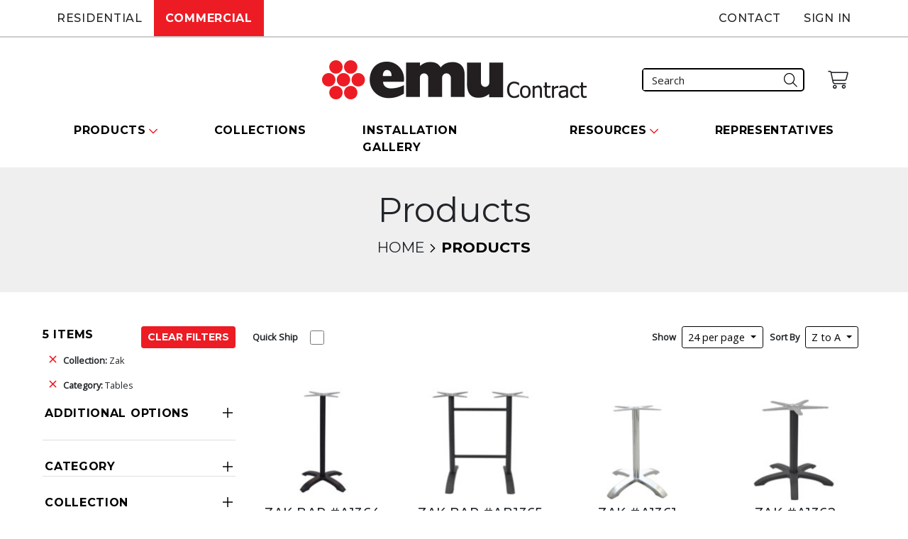

--- FILE ---
content_type: text/html; charset=UTF-8
request_url: https://emuamericas.com/commercial/categories?o=abc-desc&ca=Tables&co=Zak
body_size: 5635
content:
<!DOCTYPE html>
<html>
    <head>
                <meta charset="UTF-8">
        <title>Products | Emu Contract</title>
                <meta name="viewport" content="width=device-width, initial-scale=1">
        <link rel="preconnect" href="https://fonts.googleapis.com">
        <link rel="preconnect" href="https://fonts.gstatic.com" crossorigin>
        <link href="https://fonts.googleapis.com/css2?family=Montserrat:wght@400;500;700&family=Open+Sans&display=swap" rel="stylesheet">
        <link rel="icon" type="image/x-icon" href="/favicon.ico">
                            <link rel="stylesheet" href="/build/704.51fd52c4.css"><link rel="stylesheet" href="/build/3421.e54765e8.css">
        
        <link rel="stylesheet" href="/build/products.1fdd0dfb.css">
    
                            <script src="/build/runtime.4da390e5.js" defer></script><script src="/build/8426.3e5b8c25.js" defer></script><script src="/build/9755.ded8ed15.js" defer></script><script src="/build/5169.5e302586.js" defer></script><script src="/build/3421.5c11e271.js" defer></script><script src="/build/app.0485ee27.js" defer></script>
        
        <script src="/build/4902.32358557.js" defer></script><script src="/build/products.636ded8e.js" defer></script>
            <script src="/bundles/fosjsrouting/js/router.min.js"></script>
        <script src="/js/routing?callback=fos.Router.setData"></script>
        <!-- Google Tag Manager -->
<script>(function(w,d,s,l,i){w[l]=w[l]||[];w[l].push({'gtm.start':
new Date().getTime(),event:'gtm.js'});var f=d.getElementsByTagName(s)[0],
j=d.createElement(s),dl=l!='dataLayer'?'&l='+l:'';j.async=true;j.src=
'https://www.googletagmanager.com/gtm.js?id='+i+dl+ '&gtm_auth=ZTqeJty0wQm8uvWQ8BLwOA&gtm_preview=env-1&gtm_cookies_win=x';f.parentNode.insertBefore(j,f);
})(window,document,'script','dataLayer','GTM-5WNXPW');</script>
<!-- End Google Tag Manager -->    </head>
    <body>
        <!-- Google Tag Manager (noscript) -->
<noscript><iframe src="https://www.googletagmanager.com/ns.html?id=GTM-5WNXPW&gtm_auth=ZTqeJty0wQm8uvWQ8BLwOA&gtm_preview=env-1&gtm_cookies_win=x" height="0" width="0" style="display:none;visibility:hidden"></iframe></noscript>
<!-- End Google Tag Manager (noscript) -->        <header>
                                <nav id="top-most-navbar" class="navbar navbar-expand-lg navbar-light">
        <div class="site-bar container">
        Commercial    </div>
        <div class="container-fluid p-0">
                <button class="navbar-toggler collapsed" type="button" data-bs-toggle="collapse" data-bs-target="#hamburgerMenu" aria-controls="hamburgerMenu" aria-expanded="false" aria-label="Toggle navigation">
            <span class="navbar-toggler-icon"></span>
        </button>

        <!-- Centered logo and search bar and right aligned Cart button on mobile only -->
            <div class="mobile-logo-container">
        <a class="navbar-logo" href="https://emuamericas.com/commercial">
            <img src="/build/images/emucontract-logo.c7e04c54.png" alt="Emu Contract logo">
        </a>
        
    <div class="searchbar-wrapper">
        <form name="search_input" method="get" action="/commercial/search" class="search-form">
        <input type="search" id="search_input_query" name="search_input[query]" required="required" placeholder="Search" />
            <button type="submit">
                <span class="search-icon"></span>
            </button>
        </form>
    </div>
    </div>
    <div class="navbar-toggler mobile-only commercial-cart-wrapper">
        <a href="/commercial/quote-cart">
            <span class="commercial-cart-icon"></span>
                    </a>
    </div>

        <ul class="navbar-nav desktop-only">
            <li id="residential-item" class="nav-item">
                                    <a class="nav-link" href="https://emuamericas.com/residential">Residential</a>
                            </li>
            <li id="commercial-item" class="nav-item">
                <a class="nav-link" href="https://emuamericas.com/commercial">Commercial</a>
            </li>
                                            </ul>
        <ul class="navbar-nav desktop-only">
            <li id="contact-item" class="nav-item">
                <a class="nav-link" href="https://emuamericas.com/contact">Contact</a>
            </li>
                                                    <li id="login-item" class="nav-item">
                    <a class="nav-link" href="https://emuamericas.com/login">Sign In</a>
                </li>
                    </ul>
    </div>
</nav>

    <div id="commercial-site-header" class="container-fluid conditional-header specific">
                <div class="col-lg-4"></div>
        <div class="col-lg-4 d-flex justify-content-center">
            <a href="https://emuamericas.com/commercial">
                <img src="/build/images/emucontract-logo.c7e04c54.png" alt="Emu Contract logo">
            </a>
        </div>
        <div class="col-lg-4 d-flex justify-content-end align-items-center pe-3">
            
    <div class="searchbar-wrapper">
        <form name="search_input" method="get" action="/commercial/search" class="search-form">
        <input type="search" id="search_input_query" name="search_input[query]" required="required" placeholder="Search" />
            <button type="submit">
                <span class="search-icon"></span>
            </button>
        </form>
    </div>
            <div id="contract-cart" class="basic-svg-button commercial-cart-wrapper">
                <a href="/commercial/quote-cart">
                    <span class="commercial-cart-icon"></span>
                                    </a>
            </div>
        </div>
    </div>

<nav id="bottom-most-navbar" class="navbar navbar-expand-lg navbar-light">
    <div class="container-fluid">
                <div class="collapse navbar-collapse" id="hamburgerMenu">
            <div class="row">
                <div id="residential-item-mobile" class="site-select col-6 ">
                                            <a class="nav-link" href="https://emuamericas.com/residential">Residential</a>
                                    </div>
                <div id="commercial-item-mobile" class="site-select col-6 active">
                    <a class="nav-link" href="https://emuamericas.com/commercial">Commercial</a>
                </div>
            </div>

            <div class="row">
                                    <div id="login-item-mobile" class="site-select col-12">
                        <a class="nav-link" href="https://emuamericas.com/login">Sign In</a>
                    </div>
                            </div>

                            <ul id="commercial-nav-items" class="navbar-nav">
    <li class="nav-item dropdown">
        <a class="nav-link dropdown-toggle" id="productsMenuLink" role="button" data-bs-toggle="dropdown" aria-expanded="false">
            Products
        </a>
                <div class="dropdown-menu dropdown-desktop" aria-labelledby="productsMenuLink">
                        <div class="shared-nav-section">
                <div class="sub-header desktop-only">
                    <a class="nav-link" href="/commercial/categories">Products</a>
                </div>
                <div class="desktop-sub-menu-wrapper">
                    <a class="dropdown-item" href="/commercial/categories">All Products</a>
                    <a class="dropdown-item" href="/commercial/categories?new=true">New</a>
                    <a class="dropdown-item" href="/commercial/categories?b=true">Bestsellers</a>
                    <a class="dropdown-item" href="/commercial/categories?qs=true">Quickship</a>
                </div>
            </div>
                        <div class="desktop-nav-section">
                <div class="sub-header">
                    <a class="nav-link" href="/commercial/categories/Seating">Seating</a>
                </div>
                <div class="desktop-sub-menu-wrapper">
                                            <a class="dropdown-item" href="/commercial/categories/Seating/subcategories/Armchairs">Armchairs</a>
                                            <a class="dropdown-item" href="/commercial/categories/Seating/subcategories/Barstools">Barstools</a>
                                            <a class="dropdown-item" href="/commercial/categories/Seating/subcategories/Counter-Stools">Counter Stools</a>
                                            <a class="dropdown-item" href="/commercial/categories/Seating/subcategories/Side-Chairs">Side Chairs</a>
                                    </div>
            </div>
                        <div class="desktop-nav-section">
                <div class="sub-header">
                    <a class="nav-link" href="/commercial/categories/Tables">Tables</a>
                </div>
                <div class="desktop-sub-menu-wrapper">
                                            <a class="dropdown-item" href="/commercial/categories/Tables/subcategories/Bar-Tables">Bar Tables</a>
                                            <a class="dropdown-item" href="/commercial/categories/Tables/subcategories/Counter-Tables">Counter Tables</a>
                                            <a class="dropdown-item" href="/commercial/categories/Tables/subcategories/Mesh-Tops">Mesh Tops</a>
                                            <a class="dropdown-item" href="/commercial/categories/Tables/subcategories/Slat-Tops">Slat Tops</a>
                                            <a class="dropdown-item" href="/commercial/categories/Tables/subcategories/Solid-Tops">Solid Tops</a>
                                            <a class="dropdown-item" href="/commercial/categories/Tables/subcategories/Table-Bases">Table Bases</a>
                                            <a class="dropdown-item" href="/commercial/categories/Tables/subcategories/Table-Tops">Table Tops</a>
                                    </div>
            </div>
                        <div class="desktop-nav-section">
                <div class="sub-header">
                    <a class="nav-link" href="/commercial/categories/Lounge">Lounge</a>
                </div>
                <div class="desktop-sub-menu-wrapper">
                                            <a class="dropdown-item" href="/commercial/categories/Lounge/subcategories/Accessories">Accessories</a>
                                            <a class="dropdown-item" href="/commercial/categories/Lounge/subcategories/Chaises">Chaises</a>
                                            <a class="dropdown-item" href="/commercial/categories/Lounge/subcategories/Footrests">Footrests</a>
                                            <a class="dropdown-item" href="/commercial/categories/Lounge/subcategories/Lounge-Sets">Lounge Sets</a>
                                            <a class="dropdown-item" href="/commercial/categories/Lounge/subcategories/Loveseats">Loveseats</a>
                                            <a class="dropdown-item" href="/commercial/categories/Lounge/subcategories/Low-Tables">Low Tables</a>
                                            <a class="dropdown-item" href="/commercial/categories/Lounge/subcategories/Modules">Modules</a>
                                            <a class="dropdown-item" href="/commercial/categories/Lounge/subcategories/Ottomans">Ottomans</a>
                                            <a class="dropdown-item" href="/commercial/categories/Lounge/subcategories/Seating">Seating</a>
                                            <a class="dropdown-item" href="/commercial/categories/Lounge/subcategories/Side-Tables">Side Tables</a>
                                            <a class="dropdown-item" href="/commercial/categories/Lounge/subcategories/Sofas">Sofas</a>
                                    </div>
            </div>
                        <div class="desktop-nav-section">
                <div class="sub-header">
                    <a class="nav-link" href="/commercial/categories/Complements">Complements</a>
                </div>
                <div class="desktop-sub-menu-wrapper">
                                            <a class="dropdown-item" href="/commercial/categories/Complements/subcategories/Ashtrays">Ashtrays</a>
                                            <a class="dropdown-item" href="/commercial/categories/Complements/subcategories/Benches">Benches</a>
                                            <a class="dropdown-item" href="/commercial/categories/Complements/subcategories/Bike-Racks">Bike Racks</a>
                                            <a class="dropdown-item" href="/commercial/categories/Complements/subcategories/Consoles">Consoles</a>
                                            <a class="dropdown-item" href="/commercial/categories/Complements/subcategories/Dispenser">Dispenser</a>
                                            <a class="dropdown-item" href="/commercial/categories/Complements/subcategories/Furniture-Covers">Furniture Covers</a>
                                            <a class="dropdown-item" href="/commercial/categories/Complements/subcategories/Lighting">Lighting</a>
                                            <a class="dropdown-item" href="/commercial/categories/Complements/subcategories/Litter-Bin">Litter Bin</a>
                                            <a class="dropdown-item" href="/commercial/categories/Complements/subcategories/Planters">Planters</a>
                                            <a class="dropdown-item" href="/commercial/categories/Complements/subcategories/Sculptures">Sculptures</a>
                                    </div>
            </div>
                        <div class="desktop-nav-section">
                <div class="sub-header">
                    <a class="nav-link" href="/commercial/categories/Shade">Shade</a>
                </div>
                <div class="desktop-sub-menu-wrapper">
                                            <a class="dropdown-item" href="/commercial/categories/Shade/subcategories/Umbrella-Bases">Umbrella Bases</a>
                                            <a class="dropdown-item" href="/commercial/categories/Shade/subcategories/Umbrellas">Umbrellas</a>
                                    </div>
            </div>
                        <div class="desktop-nav-section">
                <div class="sub-header">
                    <a class="nav-link" href="/commercial/categories/Cushions">Cushions</a>
                </div>
                <div class="desktop-sub-menu-wrapper">
                                            <a class="dropdown-item" href="/commercial/categories/Cushions/subcategories/Basic-Cushions">Basic Cushions</a>
                                            <a class="dropdown-item" href="/commercial/categories/Cushions/subcategories/Fitted-Cushions">Fitted Cushions</a>
                                            <a class="dropdown-item" href="/commercial/categories/Cushions/subcategories/Magnetic-Cushions">Magnetic Cushions</a>
                                            <a class="dropdown-item" href="/commercial/categories/Cushions/subcategories/Universal-Cushions">Universal Cushions</a>
                                    </div>
            </div>
                    </div>
    </li>

    <!-- Note that the following are ONLY displayed in mobile-- these are shown as subcategories of
    Products on desktop -->
        <li class="nav-item dropdown mobile-product-nav-item">
        <a class="nav-link dropdown-toggle" href="/commercial/categories/Seating" id="SeatingMenuLink" role="button" data-bs-toggle="dropdown" aria-expanded="false">
            Seating
        </a>
        <ul class="dropdown-menu" aria-labelledby="SeatingMenuLink">
                            <li><a class="dropdown-item" href="/commercial/categories/Seating/subcategories/Armchairs">Armchairs</a></li>
                            <li><a class="dropdown-item" href="/commercial/categories/Seating/subcategories/Barstools">Barstools</a></li>
                            <li><a class="dropdown-item" href="/commercial/categories/Seating/subcategories/Counter-Stools">Counter Stools</a></li>
                            <li><a class="dropdown-item" href="/commercial/categories/Seating/subcategories/Side-Chairs">Side Chairs</a></li>
                    </ul>
    </li>
        <li class="nav-item dropdown mobile-product-nav-item">
        <a class="nav-link dropdown-toggle" href="/commercial/categories/Tables" id="TablesMenuLink" role="button" data-bs-toggle="dropdown" aria-expanded="false">
            Tables
        </a>
        <ul class="dropdown-menu" aria-labelledby="TablesMenuLink">
                            <li><a class="dropdown-item" href="/commercial/categories/Tables/subcategories/Bar-Tables">Bar Tables</a></li>
                            <li><a class="dropdown-item" href="/commercial/categories/Tables/subcategories/Counter-Tables">Counter Tables</a></li>
                            <li><a class="dropdown-item" href="/commercial/categories/Tables/subcategories/Mesh-Tops">Mesh Tops</a></li>
                            <li><a class="dropdown-item" href="/commercial/categories/Tables/subcategories/Slat-Tops">Slat Tops</a></li>
                            <li><a class="dropdown-item" href="/commercial/categories/Tables/subcategories/Solid-Tops">Solid Tops</a></li>
                            <li><a class="dropdown-item" href="/commercial/categories/Tables/subcategories/Table-Bases">Table Bases</a></li>
                            <li><a class="dropdown-item" href="/commercial/categories/Tables/subcategories/Table-Tops">Table Tops</a></li>
                    </ul>
    </li>
        <li class="nav-item dropdown mobile-product-nav-item">
        <a class="nav-link dropdown-toggle" href="/commercial/categories/Lounge" id="LoungeMenuLink" role="button" data-bs-toggle="dropdown" aria-expanded="false">
            Lounge
        </a>
        <ul class="dropdown-menu" aria-labelledby="LoungeMenuLink">
                            <li><a class="dropdown-item" href="/commercial/categories/Lounge/subcategories/Accessories">Accessories</a></li>
                            <li><a class="dropdown-item" href="/commercial/categories/Lounge/subcategories/Chaises">Chaises</a></li>
                            <li><a class="dropdown-item" href="/commercial/categories/Lounge/subcategories/Footrests">Footrests</a></li>
                            <li><a class="dropdown-item" href="/commercial/categories/Lounge/subcategories/Lounge-Sets">Lounge Sets</a></li>
                            <li><a class="dropdown-item" href="/commercial/categories/Lounge/subcategories/Loveseats">Loveseats</a></li>
                            <li><a class="dropdown-item" href="/commercial/categories/Lounge/subcategories/Low-Tables">Low Tables</a></li>
                            <li><a class="dropdown-item" href="/commercial/categories/Lounge/subcategories/Modules">Modules</a></li>
                            <li><a class="dropdown-item" href="/commercial/categories/Lounge/subcategories/Ottomans">Ottomans</a></li>
                            <li><a class="dropdown-item" href="/commercial/categories/Lounge/subcategories/Seating">Seating</a></li>
                            <li><a class="dropdown-item" href="/commercial/categories/Lounge/subcategories/Side-Tables">Side Tables</a></li>
                            <li><a class="dropdown-item" href="/commercial/categories/Lounge/subcategories/Sofas">Sofas</a></li>
                    </ul>
    </li>
        <li class="nav-item dropdown mobile-product-nav-item">
        <a class="nav-link dropdown-toggle" href="/commercial/categories/Complements" id="ComplementsMenuLink" role="button" data-bs-toggle="dropdown" aria-expanded="false">
            Complements
        </a>
        <ul class="dropdown-menu" aria-labelledby="ComplementsMenuLink">
                            <li><a class="dropdown-item" href="/commercial/categories/Complements/subcategories/Ashtrays">Ashtrays</a></li>
                            <li><a class="dropdown-item" href="/commercial/categories/Complements/subcategories/Benches">Benches</a></li>
                            <li><a class="dropdown-item" href="/commercial/categories/Complements/subcategories/Bike-Racks">Bike Racks</a></li>
                            <li><a class="dropdown-item" href="/commercial/categories/Complements/subcategories/Consoles">Consoles</a></li>
                            <li><a class="dropdown-item" href="/commercial/categories/Complements/subcategories/Dispenser">Dispenser</a></li>
                            <li><a class="dropdown-item" href="/commercial/categories/Complements/subcategories/Furniture-Covers">Furniture Covers</a></li>
                            <li><a class="dropdown-item" href="/commercial/categories/Complements/subcategories/Lighting">Lighting</a></li>
                            <li><a class="dropdown-item" href="/commercial/categories/Complements/subcategories/Litter-Bin">Litter Bin</a></li>
                            <li><a class="dropdown-item" href="/commercial/categories/Complements/subcategories/Planters">Planters</a></li>
                            <li><a class="dropdown-item" href="/commercial/categories/Complements/subcategories/Sculptures">Sculptures</a></li>
                    </ul>
    </li>
        <li class="nav-item dropdown mobile-product-nav-item">
        <a class="nav-link dropdown-toggle" href="/commercial/categories/Shade" id="ShadeMenuLink" role="button" data-bs-toggle="dropdown" aria-expanded="false">
            Shade
        </a>
        <ul class="dropdown-menu" aria-labelledby="ShadeMenuLink">
                            <li><a class="dropdown-item" href="/commercial/categories/Shade/subcategories/Umbrella-Bases">Umbrella Bases</a></li>
                            <li><a class="dropdown-item" href="/commercial/categories/Shade/subcategories/Umbrellas">Umbrellas</a></li>
                    </ul>
    </li>
        <li class="nav-item dropdown mobile-product-nav-item">
        <a class="nav-link dropdown-toggle" href="/commercial/categories/Cushions" id="CushionsMenuLink" role="button" data-bs-toggle="dropdown" aria-expanded="false">
            Cushions
        </a>
        <ul class="dropdown-menu" aria-labelledby="CushionsMenuLink">
                            <li><a class="dropdown-item" href="/commercial/categories/Cushions/subcategories/Basic-Cushions">Basic Cushions</a></li>
                            <li><a class="dropdown-item" href="/commercial/categories/Cushions/subcategories/Fitted-Cushions">Fitted Cushions</a></li>
                            <li><a class="dropdown-item" href="/commercial/categories/Cushions/subcategories/Magnetic-Cushions">Magnetic Cushions</a></li>
                            <li><a class="dropdown-item" href="/commercial/categories/Cushions/subcategories/Universal-Cushions">Universal Cushions</a></li>
                    </ul>
    </li>
        <!-- End mobile dropdown items -->

    <li class="nav-item">
        <a class="nav-link" href="/commercial/collections">
            Collections
        </a>
    </li>
    <li class="nav-item">
        <a class="nav-link" href="/commercial/installation-gallery">
            Installation Gallery
        </a>
    </li>
    <li class="nav-item dropdown">
        <a class="nav-link dropdown-toggle" id="resourcesMenuLink" role="button" data-bs-toggle="dropdown" aria-expanded="false">
            Resources
        </a>
        <div class="dropdown-menu dropdown-desktop" aria-labelledby="resourcesMenuLink">
            <div class="shared-nav-section">
                <div class="sub-header desktop-only">
                    <a class="nav-link" href="/commercial/resource">Resources</a>
                </div>
                <div class="desktop-sub-menu-wrapper">
                    <a class="dropdown-item" href="/commercial/catalog">Catalogs</a>
                                            <a class="dropdown-item" href="/commercial/resource/outlet">Outlet</a>
                                            <a class="dropdown-item" href="/commercial/resource/emuamericas-parts">Parts</a>
                                    </div>
            </div>
    </li>
    <li class="nav-item">
        <a class="nav-link" href="/commercial/representatives">
            Representatives
        </a>
    </li>
</ul>
                    </div>
    </div>
</nav>

        </header>
        <div id="main">
                            <div class="title-block">
        <div class="title-content">
            <h1>Products</h1>
            <nav aria-label="breadcrumb">
                <ol class="breadcrumb">
                    <li class="breadcrumb-item"><a href="/commercial">Home</a></li>
                    <li class="breadcrumb-item active" aria-current="page">Products</li>
                </ol>
            </nav>
        </div>
    </div>
    
    

    
<section id="products-index" class="row row-cols-1 row-cols-lg-2">
        <div class="filter-sidebar col-lg-3">
        <div class="current-filters">
            <div class="d-flex justify-content-between align-items-center">
                <h2>5 Items</h2>
                <div>
                                                                                                <a href="/commercial/categories" class="btn btn-primary btn-sm">Clear Filters</a>
                                                            </div>
            </div>
            <div class="current-filter-list">
                                                    <a href="/commercial/categories?o=abc-desc&amp;ca=Tables"><strong>Collection:</strong> Zak</a>
                    <a href="/commercial/categories?o=abc-desc&amp;co=Zak"><strong>Category:</strong> Tables</a>
                                </div>
        </div>
        <div class="filters pt-2">
            <div class="accordion accordion-flush" id="productFilters">
                                                        <div class="accordion-item">
                        <h2 class="accordion-header" id="categoryOptionsHeader">
                            <button class="accordion-button collapsed" type="button" data-bs-toggle="collapse" data-bs-target="#categoryOptionsCollapse" aria-expanded="false" aria-controls="categoryOptionsCollapse">
                                Additional Options
                            </button>
                        </h2>
                        <div id="categoryOptionsCollapse" class="accordion-collapse" aria-labelledby="categoryOptionsHeader" data-bs-parent="#productFilters">
                            <div class="accordion-body">
                                <div class="sub-section">
                                                                                                                                                                                                                                                                                                                </div>
                            </div>
                        </div>
                    </div>
                                <div class="accordion-item">
                    <h2 class="accordion-header" id="categoryHeader">
                        <button class="accordion-button collapsed" type="button" data-bs-toggle="collapse" data-bs-target="#categoryCollapse" aria-expanded="false" aria-controls="categoryCollapse">
                            Category
                        </button>
                    </h2>
                    <div id="categoryCollapse" class="accordion-collapse collapse" aria-labelledby="categoryHeader" data-bs-parent="#productFilters">
                        <div class="accordion-body">
                                                                                                                                                        <div class="sub-section">
                                                                                <div class="filter top-level">
                                            <a href="/commercial/categories?o=abc-desc&amp;ca=Tables&amp;co=Zak">Tables</a>
                                            <span>5</span>
                                        </div>
                                                                                                                                                                                                                                                                                                                                                                                                                                                                                                                        <div class="filter" data-filter-name="Table Bases" data-filter-count="5">
    <a href="/commercial/categories?o=abc-desc&amp;ca=Tables&amp;co=Zak&amp;s=Table%20Bases">Table Bases</a>
    <span>5</span>
</div>
                                                                                                                                                                </div>
                                                                                                                                                                                                                                                                                                                                                                                                </div>
                    </div>
                </div>
                <div class="accordion-item">
                    <h2 class="accordion-header" id="collectionHeader">
                        <button class="accordion-button collapsed" type="button" data-bs-toggle="collapse" data-bs-target="#collectionCollapse" aria-expanded="false" aria-controls="collectionCollapse">
                            Collection
                        </button>
                    </h2>
                    <div id="collectionCollapse" class="accordion-collapse collapse" aria-labelledby="collectionHeader" data-bs-parent="#productFilters">
                        <div class="accordion-body">
                                                                                                                                                                                                                                                                                                                                                                                                                                                                                                                                                                                                                                                                                                                                                                                                                                                                                                                                                                                                                                                                                                                                                                                                                                                                                                                                                                                                                                                                                                                                                                                                                                                                                                                                                                                                                                                                                                                                                                                                                                                                                                                                                                                                                                                                                                                                                                                                                                                                                                                                                                                                                                                                                                                                                                                                                                                                                                                                                                                                                                                                                                                                                                                                                                                                                                                                                                                                                                                                                                                                                                                                                                                                                                                                                                                                                                                                                                                                                                                                                                                                                                                                                                                                                                                                                                                                                                                                                                                                                                                                                                                                                                                                                                                                                                                                                                                                                                                                                                                                                                                                                                                                                                                                                                                                                                                                                                        <div class="filter" data-filter-name="Zak" data-filter-count="5">
    <a href="/commercial/categories?o=abc-desc&amp;ca=Tables&amp;co=Zak">Zak</a>
    <span>5</span>
</div>
                                                                                                                </div>
                    </div>
                </div>
                <div class="accordion-item">
                    <h2 class="accordion-header" id="materialHeader">
                        <button class="accordion-button collapsed" type="button" data-bs-toggle="collapse" data-bs-target="#materialCollapse" aria-expanded="false" aria-controls="materialCollapse">
                            Material
                        </button>
                    </h2>
                    <div id="materialCollapse" class="accordion-collapse collapse" aria-labelledby="materialHeader" data-bs-parent="#productFilters">
                        <div class="accordion-body">
                                                                                                                                                                                                                                                                                                                                                                                                                                                                                        </div>
                    </div>
                </div>
                <div class="accordion-item">
                    <h2 class="accordion-header" id="productHeightHeader">
                        <button class="accordion-button collapsed" type="button" data-bs-toggle="collapse" data-bs-target="#productHeightCollapse" aria-expanded="false" aria-controls="productHeightCollapse">
                            Product Height
                        </button>
                    </h2>
                    <div id="productHeightCollapse" class="accordion-collapse collapse" aria-labelledby="productHeightHeader" data-bs-parent="#productFilters">
                        <div class="accordion-body">
                                                            <div class="filter" data-filter-name="dining" data-filter-count="3">
    <a href="/commercial/categories?o=abc-desc&amp;ca=Tables&amp;co=Zak&amp;h=dining">dining</a>
    <span>3</span>
</div>
                                                            <div class="filter" data-filter-name="bar" data-filter-count="2">
    <a href="/commercial/categories?o=abc-desc&amp;ca=Tables&amp;co=Zak&amp;h=bar">bar</a>
    <span>2</span>
</div>
                                                                                                                                                                            </div>
                    </div>
                </div>
                <div class="accordion-item">
                    <h2 class="accordion-header" id="designerHeader">
                        <button class="accordion-button collapsed" type="button" data-bs-toggle="collapse" data-bs-target="#designerCollapse" aria-expanded="false" aria-controls="designerCollapse">
                            Designer
                        </button>
                    </h2>
                    <div id="designerCollapse" class="accordion-collapse collapse" aria-labelledby="designerHeader" data-bs-parent="#productFilters">
                        <div class="accordion-body">
                                                                                                                                                                                                                                                                                                                                                                                                                                                                                                                                                                                                                                                                                                                                                                                                                                                                                                                                                                                                                                                                                                                                                                                                                                                                                                                                                                                                                                                                                                                                                            <div class="filter" data-filter-name="emuamericas" data-filter-count="5">
    <a href="/commercial/categories?o=abc-desc&amp;ca=Tables&amp;co=Zak&amp;d=emuamericas">emuamericas</a>
    <span>5</span>
</div>
                                                    </div>
                    </div>
                </div>
                                                                                                                                                                                                                                                                                                                                                                                                                                                            </div>
        </div>
    </div>

        <div class="main-section col-lg-9">
        <div class="filter-options">
            <!-- TODO This doesn't do anything -->
            <div class="filter-option">
                <label for="quickShipToggle">Quick Ship</label>
                <div class="form-switch">
                                            <input class="form-check-input" type="checkbox" role="switch" id="quickShipToggle" onclick="setTimeout(function(){location.href='/commercial/categories?o=abc-desc&amp;ca=Tables&amp;co=Zak&amp;qs=true';}, 300);">
                                    </div>
            </div>
            <!-- TODO These don't do anything -->
            <div class="d-flex justify-content-between align-items-center gx-4">
                <div class="filter-option">
                    <label for="paginationButton">Show</label>
                    <div class="dropdown">
                        <button class="btn btn-sm dropdown-toggle" type="button" id="paginationButton" data-bs-toggle="dropdown" aria-expanded="false">
                            24 per page
                        </button>
                        <ul id="paginationOptions" class="dropdown-menu" aria-labelledby="paginationOptions">
                            <li><a class="dropdown-item " href="/commercial/categories?o=abc-desc&amp;ca=Tables&amp;co=Zak&amp;rows=12">12 per page</a></li>
                            <li><a class="dropdown-item active" href="/commercial/categories?o=abc-desc&amp;ca=Tables&amp;co=Zak&amp;rows=24">24 per page</a></li>
                            <li><a class="dropdown-item " href="/commercial/categories?o=abc-desc&amp;ca=Tables&amp;co=Zak&amp;rows=48">48 per page</a></li>
                        </ul>
                    </div>
                </div>
                <div class="filter-option">
                    <label for="sortByButton">Sort By</label>
                                        <div class="dropdown">
                        <button class="btn btn-sm dropdown-toggle" type="button" id="sortByButton" data-bs-toggle="dropdown" aria-expanded="false">
                            Z to A
                        </button>
                        <ul id="sortByOptions" class="dropdown-menu" aria-labelledby="sortByOptions">
                                                        <li><a class="dropdown-item " href="/commercial/categories?o=abc-asc&amp;ca=Tables&amp;co=Zak">A to Z</a></li>
                            <li><a class="dropdown-item active" href="/commercial/categories?o=abc-desc&amp;ca=Tables&amp;co=Zak">Z to A</a></li>
                                                    </ul>
                    </div>
                </div>
            </div>
        </div>
        <div class="product-gallery row row-cols-2 row-cols-lg-4 g-4 pt-4">
                            <div class="product-card">
                    <a href="/commercial/collections/zak/products/zak-bar-a1364">
                                                    <img src="https://s3.us-west-2.amazonaws.com/catsy.759/_tn/4070499667/1364-24-Zak-Base.jpg" alt="Zak Bar"/>
                                                <h4>Zak Bar #A1364</h4>
                    </a>
                                    </div>
                            <div class="product-card">
                    <a href="/commercial/collections/zak/products/zak-bar-ab1365">
                                                    <img src="https://s3.us-west-2.amazonaws.com/catsy.759/_tn/4070499672/1365-22-ZakBase.jpg" alt="Zak Bar"/>
                                                <h4>Zak Bar #AB1365</h4>
                    </a>
                                    </div>
                            <div class="product-card">
                    <a href="/commercial/collections/zak/products/zak-a1361">
                                                    <img src="https://s3.us-west-2.amazonaws.com/catsy.759/_tn/4070499664/1361-03-Zak-Base.jpg" alt="Zak"/>
                                                <h4>Zak #A1361</h4>
                    </a>
                                    </div>
                            <div class="product-card">
                    <a href="/commercial/collections/zak/products/zak-a1362">
                                                    <img src="https://s3.us-west-2.amazonaws.com/catsy.759/_tn/4070499665/1362-22-Zak-Base.jpg" alt="Zak"/>
                                                <h4>Zak #A1362</h4>
                    </a>
                                    </div>
                            <div class="product-card">
                    <a href="/commercial/collections/zak/products/zak-ab1363">
                                                    <img src="https://s3.us-west-2.amazonaws.com/catsy.759/_tn/4068105607/1363-02.jpg" alt="Zak"/>
                                                <h4>Zak #AB1363</h4>
                    </a>
                                    </div>
                    </div>

        <div class="prev-next-container">
                        <a href="#" class="disabled">
                                    <i class="fa fa-angle-left"></i>
                    <span>Previous</span>
                </a>
                <span>&nbsp;&nbsp;|&nbsp;&nbsp;</span>
                                <a href="#" class="disabled">
                                            <span>Next</span>
                        <i class="fa fa-angle-right"></i>
                    </a>
        </div>
    </div>
</section>

        </div>
        <footer>
              <div id="subscribe">
                          </div>
            <div id="footer-utilities" class="container">
                <div class="footer-grid">
                    <div>
                        <div>
                            <img src="/build/images/emuliving-logo-white.14fbc4dc.png" alt="emu living">
                        </div>
                        <div class="socials">
                            <a href="https://www.instagram.com/emuliving/"><i class="icon-instagram"></i></a>
                            <a href="https://www.facebook.com/emuliving"><i class="icon-facebook"></i></a>
                            <a href="https://www.pinterest.com/emuliving/"><i class="icon-pinterest-circled"></i></a>
                            <a href="https://twitter.com/emuamericas"><i class="icon-twitter"></i></a>
                        </div>
                    </div>
                    <div>
                        <div>
                            <img src="/build/images/emucontract-logo-white.5cd4774b.png" alt="emu contract">
                        </div>
                        <div class="socials">
                            <a href="http://instagram.com/emuamericas"><i class="icon-instagram"></i></a>
                            <a href="http://www.facebook.com/emuamericas"><i class="icon-facebook"></i></a>
                            <a href="http://www.pinterest.com/emuamericas/pins/"><i class="icon-pinterest-circled"></i></a>
                            <a href="https://twitter.com/emuamericas"><i class="icon-twitter"></i></a>
                        </div>
                    </div>
                    
                    <div>
                        <button type="button" class="collapse-btn d-lg-none" data-bs-toggle="collapse" data-bs-target="#footer-about" aria-expanded="false" aria-controls="footer-about">About</button>
                        <ul id="footer-about" class="footer-collapse d-none d-lg-block">
                            <h6 class="d-none d-lg-block">About</h6>
                            <li><a href="/about/our-story">Our Story</a></li>
                            <li><a href="/about/green-statement">Green Statement</a></li>
                            <li><a href="/about/affiliations">Affiliations</a></li>
                            <li><a href="/contact">Contact Us</a></li>
                        </ul>
                    </div>
                    
                    <div>
                        <button type="button" class="collapse-btn d-lg-none" data-bs-toggle="collapse" data-bs-target="#footer-account" aria-expanded="false" aria-controls="footer-acount">Account</button>
                        <ul id="footer-account" class="footer-collapse d-none d-lg-block">
                            <h6 class="d-none d-lg-block">Account</h6>
                            <li><a href="/user/account">My Account</a></li>
                            <li><a href="/privacy-policy">Privacy Policy</a></li>
                        </ul>
                    </div>
                    
                    <div>
                        <button type="button" class="collapse-btn d-lg-none" data-bs-toggle="collapse" data-bs-target="#footer-cs" aria-expanded="false" aria-controls="footer-cs">Customer Support</button>
                        <ul id="footer-cs" class="footer-collapse d-none d-lg-block">
                            <h6 class="d-none d-lg-block">Customer Support</h6>
                            <li><a href="/shipping">Shipping</a></li>
                            <li><a href="/returns-exchanges">Returns & Exchanges</a></li>
                            <li><a href="/warranty">Warranty</a></li>
                            <li><a href="/product-care">Product Care</a></li>
                            <li><a href="/terms-conditions">Terms & Conditions</a></li>
                            <li><a href="/faqs">FAQ's</a></li>
                        </ul>
                    </div>
                </div>
            </div>
            <div id="footer-bottom" class="container">
                <div class="row middle-md footer-line">
                    <div><img src="/build/images/emuamericas-logo-white.6553c34e.png" alt="emuamericas, llc logo"></div>
                    <div id="legal">
                        <p>
                            &copy; 2025 emuamericas, llc. All rights reserved. | 
                            <a href="/privacy-policy">Privacy Policy</a>
                        </p>
                    </div>
                </div>
            </div>
        </footer>
            </body>
</html>


--- FILE ---
content_type: text/css
request_url: https://emuamericas.com/build/products.1fdd0dfb.css
body_size: 682
content:
#products-index{border-bottom:3px solid #efefef;margin-left:0;margin-right:0;padding:1.5rem;width:100%}@media (min-width:992px){#products-index{padding:3rem}}#products-index .filter-options{align-items:center;display:flex;flex-direction:row;justify-content:space-between}#products-index .accordion-item{margin-bottom:1.5rem}#products-index .accordion-button{color:#000;font-family:Montserrat,sans-serif;font-size:1rem;font-style:normal;font-weight:700;letter-spacing:.7px;line-height:normal;text-align:left;text-transform:uppercase}#products-index .filter{display:flex;flex-direction:row;justify-content:space-between}#products-index .filter .info,#products-index .filter a,#products-index .filter span{font-family:Montserrat,sans-serif;font-size:.9rem;font-weight:500;text-transform:uppercase}#products-index .filter.top-level a,#products-index .filter.top-level span{font-weight:700}.current-filters h2{color:#000;font-family:Montserrat,sans-serif;font-size:1rem;font-style:normal;font-weight:700;letter-spacing:.7px;line-height:normal;text-align:left;text-transform:uppercase}.current-filters .current-filter-list a{display:block;font-size:.8rem;padding:.5rem}.current-filters .current-filter-list a:before{content:url("data:image/svg+xml;charset=utf-8,%3Csvg xmlns='http://www.w3.org/2000/svg' width='13' height='13'%3E%3Cpath fill='none' stroke='%23ed1c24' stroke-width='1.5' d='m11.096 1.904-9.192 9.192M1.904 1.904l9.192 9.192'/%3E%3C/svg%3E");padding-right:.5rem}.sub-section{padding-bottom:.6rem;padding-top:.6rem}.sub-section.new-sub-section{padding-bottom:0}.sub-section.bestseller-sub-section{padding-top:0}.main-section .filter-options .filter-option{align-items:center;display:flex;flex-direction:row;justify-content:space-around;margin-right:.6rem}.main-section .filter-options .filter-option label{font-size:.8rem;font-weight:700;padding-right:.5rem;white-space:nowrap}.main-section .filter-options .filter-option button{border:1px solid #000;color:#000;font-family:Open Sans,sans-serif;font-size:.9rem;font-weight:500;text-transform:none}.main-section .filter-options .filter-option #paginationOptions,.main-section .filter-options .filter-option #sortByOptions{transition:none}.main-section .filter-options .filter-option #paginationOptions li,.main-section .filter-options .filter-option #sortByOptions li{font-size:.9rem}.product-card{display:flex;flex-direction:column;justify-content:center;text-align:center}.product-card h4{font-weight:500;margin-bottom:0;padding-bottom:.2rem}.product-card p{font-family:Montserrat,sans-serif;font-size:.9rem;font-weight:700}

--- FILE ---
content_type: text/javascript
request_url: https://emuamericas.com/build/app.0485ee27.js
body_size: 36
content:
"use strict";(self.webpackChunk=self.webpackChunk||[]).push([[2143],{},s=>{var e=e=>s(s.s=e);s.O(0,[8426,9755,5169,704,3421],(()=>(e(7049),e(9318))));s.O()}]);

--- FILE ---
content_type: text/javascript
request_url: https://emuamericas.com/build/5169.5e302586.js
body_size: 22876
content:
/*! For license information please see 5169.5e302586.js.LICENSE.txt */
"use strict";(self.webpackChunk=self.webpackChunk||[]).push([[5169],{5169:(t,e,i)=>{i.d(e,{u_:()=>qi});var n={};i.r(n),i.d(n,{afterMain:()=>A,afterRead:()=>y,afterWrite:()=>C,applyStyles:()=>I,arrow:()=>G,auto:()=>l,basePlacements:()=>c,beforeMain:()=>w,beforeRead:()=>b,beforeWrite:()=>T,bottom:()=>o,clippingParents:()=>u,computeStyles:()=>et,createPopper:()=>St,createPopperBase:()=>Dt,createPopperLite:()=>Nt,detectOverflow:()=>_t,end:()=>d,eventListeners:()=>nt,flip:()=>bt,hide:()=>wt,left:()=>a,main:()=>E,modifierPhases:()=>k,offset:()=>Et,placements:()=>_,popper:()=>p,popperGenerator:()=>Lt,popperOffsets:()=>At,preventOverflow:()=>Tt,read:()=>v,reference:()=>m,right:()=>r,start:()=>h,top:()=>s,variationPlacements:()=>g,viewport:()=>f,write:()=>O});var s="top",o="bottom",r="right",a="left",l="auto",c=[s,o,r,a],h="start",d="end",u="clippingParents",f="viewport",p="popper",m="reference",g=c.reduce((function(t,e){return t.concat([e+"-"+h,e+"-"+d])}),[]),_=[].concat(c,[l]).reduce((function(t,e){return t.concat([e,e+"-"+h,e+"-"+d])}),[]),b="beforeRead",v="read",y="afterRead",w="beforeMain",E="main",A="afterMain",T="beforeWrite",O="write",C="afterWrite",k=[b,v,y,w,E,A,T,O,C];function x(t){return t?(t.nodeName||"").toLowerCase():null}function L(t){if(null==t)return window;if("[object Window]"!==t.toString()){var e=t.ownerDocument;return e&&e.defaultView||window}return t}function D(t){return t instanceof L(t).Element||t instanceof Element}function S(t){return t instanceof L(t).HTMLElement||t instanceof HTMLElement}function N(t){return"undefined"!=typeof ShadowRoot&&(t instanceof L(t).ShadowRoot||t instanceof ShadowRoot)}const I={name:"applyStyles",enabled:!0,phase:"write",fn:function(t){var e=t.state;Object.keys(e.elements).forEach((function(t){var i=e.styles[t]||{},n=e.attributes[t]||{},s=e.elements[t];S(s)&&x(s)&&(Object.assign(s.style,i),Object.keys(n).forEach((function(t){var e=n[t];!1===e?s.removeAttribute(t):s.setAttribute(t,!0===e?"":e)})))}))},effect:function(t){var e=t.state,i={popper:{position:e.options.strategy,left:"0",top:"0",margin:"0"},arrow:{position:"absolute"},reference:{}};return Object.assign(e.elements.popper.style,i.popper),e.styles=i,e.elements.arrow&&Object.assign(e.elements.arrow.style,i.arrow),function(){Object.keys(e.elements).forEach((function(t){var n=e.elements[t],s=e.attributes[t]||{},o=Object.keys(e.styles.hasOwnProperty(t)?e.styles[t]:i[t]).reduce((function(t,e){return t[e]="",t}),{});S(n)&&x(n)&&(Object.assign(n.style,o),Object.keys(s).forEach((function(t){n.removeAttribute(t)})))}))}},requires:["computeStyles"]};function P(t){return t.split("-")[0]}var j=Math.max,M=Math.min,H=Math.round;function B(t,e){void 0===e&&(e=!1);var i=t.getBoundingClientRect(),n=1,s=1;if(S(t)&&e){var o=t.offsetHeight,r=t.offsetWidth;r>0&&(n=H(i.width)/r||1),o>0&&(s=H(i.height)/o||1)}return{width:i.width/n,height:i.height/s,top:i.top/s,right:i.right/n,bottom:i.bottom/s,left:i.left/n,x:i.left/n,y:i.top/s}}function R(t){var e=B(t),i=t.offsetWidth,n=t.offsetHeight;return Math.abs(e.width-i)<=1&&(i=e.width),Math.abs(e.height-n)<=1&&(n=e.height),{x:t.offsetLeft,y:t.offsetTop,width:i,height:n}}function W(t,e){var i=e.getRootNode&&e.getRootNode();if(t.contains(e))return!0;if(i&&N(i)){var n=e;do{if(n&&t.isSameNode(n))return!0;n=n.parentNode||n.host}while(n)}return!1}function $(t){return L(t).getComputedStyle(t)}function z(t){return["table","td","th"].indexOf(x(t))>=0}function q(t){return((D(t)?t.ownerDocument:t.document)||window.document).documentElement}function F(t){return"html"===x(t)?t:t.assignedSlot||t.parentNode||(N(t)?t.host:null)||q(t)}function U(t){return S(t)&&"fixed"!==$(t).position?t.offsetParent:null}function V(t){for(var e=L(t),i=U(t);i&&z(i)&&"static"===$(i).position;)i=U(i);return i&&("html"===x(i)||"body"===x(i)&&"static"===$(i).position)?e:i||function(t){var e=-1!==navigator.userAgent.toLowerCase().indexOf("firefox");if(-1!==navigator.userAgent.indexOf("Trident")&&S(t)&&"fixed"===$(t).position)return null;var i=F(t);for(N(i)&&(i=i.host);S(i)&&["html","body"].indexOf(x(i))<0;){var n=$(i);if("none"!==n.transform||"none"!==n.perspective||"paint"===n.contain||-1!==["transform","perspective"].indexOf(n.willChange)||e&&"filter"===n.willChange||e&&n.filter&&"none"!==n.filter)return i;i=i.parentNode}return null}(t)||e}function K(t){return["top","bottom"].indexOf(t)>=0?"x":"y"}function X(t,e,i){return j(t,M(e,i))}function Y(t){return Object.assign({},{top:0,right:0,bottom:0,left:0},t)}function Q(t,e){return e.reduce((function(e,i){return e[i]=t,e}),{})}const G={name:"arrow",enabled:!0,phase:"main",fn:function(t){var e,i=t.state,n=t.name,l=t.options,h=i.elements.arrow,d=i.modifiersData.popperOffsets,u=P(i.placement),f=K(u),p=[a,r].indexOf(u)>=0?"height":"width";if(h&&d){var m=function(t,e){return Y("number"!=typeof(t="function"==typeof t?t(Object.assign({},e.rects,{placement:e.placement})):t)?t:Q(t,c))}(l.padding,i),g=R(h),_="y"===f?s:a,b="y"===f?o:r,v=i.rects.reference[p]+i.rects.reference[f]-d[f]-i.rects.popper[p],y=d[f]-i.rects.reference[f],w=V(h),E=w?"y"===f?w.clientHeight||0:w.clientWidth||0:0,A=v/2-y/2,T=m[_],O=E-g[p]-m[b],C=E/2-g[p]/2+A,k=X(T,C,O),x=f;i.modifiersData[n]=((e={})[x]=k,e.centerOffset=k-C,e)}},effect:function(t){var e=t.state,i=t.options.element,n=void 0===i?"[data-popper-arrow]":i;null!=n&&("string"!=typeof n||(n=e.elements.popper.querySelector(n)))&&W(e.elements.popper,n)&&(e.elements.arrow=n)},requires:["popperOffsets"],requiresIfExists:["preventOverflow"]};function Z(t){return t.split("-")[1]}var J={top:"auto",right:"auto",bottom:"auto",left:"auto"};function tt(t){var e,i=t.popper,n=t.popperRect,l=t.placement,c=t.variation,h=t.offsets,u=t.position,f=t.gpuAcceleration,p=t.adaptive,m=t.roundOffsets,g=t.isFixed,_=h.x,b=void 0===_?0:_,v=h.y,y=void 0===v?0:v,w="function"==typeof m?m({x:b,y}):{x:b,y};b=w.x,y=w.y;var E=h.hasOwnProperty("x"),A=h.hasOwnProperty("y"),T=a,O=s,C=window;if(p){var k=V(i),x="clientHeight",D="clientWidth";if(k===L(i)&&"static"!==$(k=q(i)).position&&"absolute"===u&&(x="scrollHeight",D="scrollWidth"),l===s||(l===a||l===r)&&c===d)O=o,y-=(g&&k===C&&C.visualViewport?C.visualViewport.height:k[x])-n.height,y*=f?1:-1;if(l===a||(l===s||l===o)&&c===d)T=r,b-=(g&&k===C&&C.visualViewport?C.visualViewport.width:k[D])-n.width,b*=f?1:-1}var S,N=Object.assign({position:u},p&&J),I=!0===m?function(t){var e=t.x,i=t.y,n=window.devicePixelRatio||1;return{x:H(e*n)/n||0,y:H(i*n)/n||0}}({x:b,y}):{x:b,y};return b=I.x,y=I.y,f?Object.assign({},N,((S={})[O]=A?"0":"",S[T]=E?"0":"",S.transform=(C.devicePixelRatio||1)<=1?"translate("+b+"px, "+y+"px)":"translate3d("+b+"px, "+y+"px, 0)",S)):Object.assign({},N,((e={})[O]=A?y+"px":"",e[T]=E?b+"px":"",e.transform="",e))}const et={name:"computeStyles",enabled:!0,phase:"beforeWrite",fn:function(t){var e=t.state,i=t.options,n=i.gpuAcceleration,s=void 0===n||n,o=i.adaptive,r=void 0===o||o,a=i.roundOffsets,l=void 0===a||a,c={placement:P(e.placement),variation:Z(e.placement),popper:e.elements.popper,popperRect:e.rects.popper,gpuAcceleration:s,isFixed:"fixed"===e.options.strategy};null!=e.modifiersData.popperOffsets&&(e.styles.popper=Object.assign({},e.styles.popper,tt(Object.assign({},c,{offsets:e.modifiersData.popperOffsets,position:e.options.strategy,adaptive:r,roundOffsets:l})))),null!=e.modifiersData.arrow&&(e.styles.arrow=Object.assign({},e.styles.arrow,tt(Object.assign({},c,{offsets:e.modifiersData.arrow,position:"absolute",adaptive:!1,roundOffsets:l})))),e.attributes.popper=Object.assign({},e.attributes.popper,{"data-popper-placement":e.placement})},data:{}};var it={passive:!0};const nt={name:"eventListeners",enabled:!0,phase:"write",fn:function(){},effect:function(t){var e=t.state,i=t.instance,n=t.options,s=n.scroll,o=void 0===s||s,r=n.resize,a=void 0===r||r,l=L(e.elements.popper),c=[].concat(e.scrollParents.reference,e.scrollParents.popper);return o&&c.forEach((function(t){t.addEventListener("scroll",i.update,it)})),a&&l.addEventListener("resize",i.update,it),function(){o&&c.forEach((function(t){t.removeEventListener("scroll",i.update,it)})),a&&l.removeEventListener("resize",i.update,it)}},data:{}};var st={left:"right",right:"left",bottom:"top",top:"bottom"};function ot(t){return t.replace(/left|right|bottom|top/g,(function(t){return st[t]}))}var rt={start:"end",end:"start"};function at(t){return t.replace(/start|end/g,(function(t){return rt[t]}))}function lt(t){var e=L(t);return{scrollLeft:e.pageXOffset,scrollTop:e.pageYOffset}}function ct(t){return B(q(t)).left+lt(t).scrollLeft}function ht(t){var e=$(t),i=e.overflow,n=e.overflowX,s=e.overflowY;return/auto|scroll|overlay|hidden/.test(i+s+n)}function dt(t){return["html","body","#document"].indexOf(x(t))>=0?t.ownerDocument.body:S(t)&&ht(t)?t:dt(F(t))}function ut(t,e){var i;void 0===e&&(e=[]);var n=dt(t),s=n===(null==(i=t.ownerDocument)?void 0:i.body),o=L(n),r=s?[o].concat(o.visualViewport||[],ht(n)?n:[]):n,a=e.concat(r);return s?a:a.concat(ut(F(r)))}function ft(t){return Object.assign({},t,{left:t.x,top:t.y,right:t.x+t.width,bottom:t.y+t.height})}function pt(t,e){return e===f?ft(function(t){var e=L(t),i=q(t),n=e.visualViewport,s=i.clientWidth,o=i.clientHeight,r=0,a=0;return n&&(s=n.width,o=n.height,/^((?!chrome|android).)*safari/i.test(navigator.userAgent)||(r=n.offsetLeft,a=n.offsetTop)),{width:s,height:o,x:r+ct(t),y:a}}(t)):D(e)?function(t){var e=B(t);return e.top=e.top+t.clientTop,e.left=e.left+t.clientLeft,e.bottom=e.top+t.clientHeight,e.right=e.left+t.clientWidth,e.width=t.clientWidth,e.height=t.clientHeight,e.x=e.left,e.y=e.top,e}(e):ft(function(t){var e,i=q(t),n=lt(t),s=null==(e=t.ownerDocument)?void 0:e.body,o=j(i.scrollWidth,i.clientWidth,s?s.scrollWidth:0,s?s.clientWidth:0),r=j(i.scrollHeight,i.clientHeight,s?s.scrollHeight:0,s?s.clientHeight:0),a=-n.scrollLeft+ct(t),l=-n.scrollTop;return"rtl"===$(s||i).direction&&(a+=j(i.clientWidth,s?s.clientWidth:0)-o),{width:o,height:r,x:a,y:l}}(q(t)))}function mt(t,e,i){var n="clippingParents"===e?function(t){var e=ut(F(t)),i=["absolute","fixed"].indexOf($(t).position)>=0&&S(t)?V(t):t;return D(i)?e.filter((function(t){return D(t)&&W(t,i)&&"body"!==x(t)})):[]}(t):[].concat(e),s=[].concat(n,[i]),o=s[0],r=s.reduce((function(e,i){var n=pt(t,i);return e.top=j(n.top,e.top),e.right=M(n.right,e.right),e.bottom=M(n.bottom,e.bottom),e.left=j(n.left,e.left),e}),pt(t,o));return r.width=r.right-r.left,r.height=r.bottom-r.top,r.x=r.left,r.y=r.top,r}function gt(t){var e,i=t.reference,n=t.element,l=t.placement,c=l?P(l):null,u=l?Z(l):null,f=i.x+i.width/2-n.width/2,p=i.y+i.height/2-n.height/2;switch(c){case s:e={x:f,y:i.y-n.height};break;case o:e={x:f,y:i.y+i.height};break;case r:e={x:i.x+i.width,y:p};break;case a:e={x:i.x-n.width,y:p};break;default:e={x:i.x,y:i.y}}var m=c?K(c):null;if(null!=m){var g="y"===m?"height":"width";switch(u){case h:e[m]=e[m]-(i[g]/2-n[g]/2);break;case d:e[m]=e[m]+(i[g]/2-n[g]/2)}}return e}function _t(t,e){void 0===e&&(e={});var i=e,n=i.placement,a=void 0===n?t.placement:n,l=i.boundary,h=void 0===l?u:l,d=i.rootBoundary,g=void 0===d?f:d,_=i.elementContext,b=void 0===_?p:_,v=i.altBoundary,y=void 0!==v&&v,w=i.padding,E=void 0===w?0:w,A=Y("number"!=typeof E?E:Q(E,c)),T=b===p?m:p,O=t.rects.popper,C=t.elements[y?T:b],k=mt(D(C)?C:C.contextElement||q(t.elements.popper),h,g),x=B(t.elements.reference),L=gt({reference:x,element:O,strategy:"absolute",placement:a}),S=ft(Object.assign({},O,L)),N=b===p?S:x,I={top:k.top-N.top+A.top,bottom:N.bottom-k.bottom+A.bottom,left:k.left-N.left+A.left,right:N.right-k.right+A.right},P=t.modifiersData.offset;if(b===p&&P){var j=P[a];Object.keys(I).forEach((function(t){var e=[r,o].indexOf(t)>=0?1:-1,i=[s,o].indexOf(t)>=0?"y":"x";I[t]+=j[i]*e}))}return I}const bt={name:"flip",enabled:!0,phase:"main",fn:function(t){var e=t.state,i=t.options,n=t.name;if(!e.modifiersData[n]._skip){for(var d=i.mainAxis,u=void 0===d||d,f=i.altAxis,p=void 0===f||f,m=i.fallbackPlacements,b=i.padding,v=i.boundary,y=i.rootBoundary,w=i.altBoundary,E=i.flipVariations,A=void 0===E||E,T=i.allowedAutoPlacements,O=e.options.placement,C=P(O),k=m||(C===O||!A?[ot(O)]:function(t){if(P(t)===l)return[];var e=ot(t);return[at(t),e,at(e)]}(O)),x=[O].concat(k).reduce((function(t,i){return t.concat(P(i)===l?function(t,e){void 0===e&&(e={});var i=e,n=i.placement,s=i.boundary,o=i.rootBoundary,r=i.padding,a=i.flipVariations,l=i.allowedAutoPlacements,h=void 0===l?_:l,d=Z(n),u=d?a?g:g.filter((function(t){return Z(t)===d})):c,f=u.filter((function(t){return h.indexOf(t)>=0}));0===f.length&&(f=u);var p=f.reduce((function(e,i){return e[i]=_t(t,{placement:i,boundary:s,rootBoundary:o,padding:r})[P(i)],e}),{});return Object.keys(p).sort((function(t,e){return p[t]-p[e]}))}(e,{placement:i,boundary:v,rootBoundary:y,padding:b,flipVariations:A,allowedAutoPlacements:T}):i)}),[]),L=e.rects.reference,D=e.rects.popper,S=new Map,N=!0,I=x[0],j=0;j<x.length;j++){var M=x[j],H=P(M),B=Z(M)===h,R=[s,o].indexOf(H)>=0,W=R?"width":"height",$=_t(e,{placement:M,boundary:v,rootBoundary:y,altBoundary:w,padding:b}),z=R?B?r:a:B?o:s;L[W]>D[W]&&(z=ot(z));var q=ot(z),F=[];if(u&&F.push($[H]<=0),p&&F.push($[z]<=0,$[q]<=0),F.every((function(t){return t}))){I=M,N=!1;break}S.set(M,F)}if(N)for(var U=function(t){var e=x.find((function(e){var i=S.get(e);if(i)return i.slice(0,t).every((function(t){return t}))}));if(e)return I=e,"break"},V=A?3:1;V>0;V--){if("break"===U(V))break}e.placement!==I&&(e.modifiersData[n]._skip=!0,e.placement=I,e.reset=!0)}},requiresIfExists:["offset"],data:{_skip:!1}};function vt(t,e,i){return void 0===i&&(i={x:0,y:0}),{top:t.top-e.height-i.y,right:t.right-e.width+i.x,bottom:t.bottom-e.height+i.y,left:t.left-e.width-i.x}}function yt(t){return[s,r,o,a].some((function(e){return t[e]>=0}))}const wt={name:"hide",enabled:!0,phase:"main",requiresIfExists:["preventOverflow"],fn:function(t){var e=t.state,i=t.name,n=e.rects.reference,s=e.rects.popper,o=e.modifiersData.preventOverflow,r=_t(e,{elementContext:"reference"}),a=_t(e,{altBoundary:!0}),l=vt(r,n),c=vt(a,s,o),h=yt(l),d=yt(c);e.modifiersData[i]={referenceClippingOffsets:l,popperEscapeOffsets:c,isReferenceHidden:h,hasPopperEscaped:d},e.attributes.popper=Object.assign({},e.attributes.popper,{"data-popper-reference-hidden":h,"data-popper-escaped":d})}};const Et={name:"offset",enabled:!0,phase:"main",requires:["popperOffsets"],fn:function(t){var e=t.state,i=t.options,n=t.name,o=i.offset,l=void 0===o?[0,0]:o,c=_.reduce((function(t,i){return t[i]=function(t,e,i){var n=P(t),o=[a,s].indexOf(n)>=0?-1:1,l="function"==typeof i?i(Object.assign({},e,{placement:t})):i,c=l[0],h=l[1];return c=c||0,h=(h||0)*o,[a,r].indexOf(n)>=0?{x:h,y:c}:{x:c,y:h}}(i,e.rects,l),t}),{}),h=c[e.placement],d=h.x,u=h.y;null!=e.modifiersData.popperOffsets&&(e.modifiersData.popperOffsets.x+=d,e.modifiersData.popperOffsets.y+=u),e.modifiersData[n]=c}};const At={name:"popperOffsets",enabled:!0,phase:"read",fn:function(t){var e=t.state,i=t.name;e.modifiersData[i]=gt({reference:e.rects.reference,element:e.rects.popper,strategy:"absolute",placement:e.placement})},data:{}};const Tt={name:"preventOverflow",enabled:!0,phase:"main",fn:function(t){var e=t.state,i=t.options,n=t.name,l=i.mainAxis,c=void 0===l||l,d=i.altAxis,u=void 0!==d&&d,f=i.boundary,p=i.rootBoundary,m=i.altBoundary,g=i.padding,_=i.tether,b=void 0===_||_,v=i.tetherOffset,y=void 0===v?0:v,w=_t(e,{boundary:f,rootBoundary:p,padding:g,altBoundary:m}),E=P(e.placement),A=Z(e.placement),T=!A,O=K(E),C="x"===O?"y":"x",k=e.modifiersData.popperOffsets,x=e.rects.reference,L=e.rects.popper,D="function"==typeof y?y(Object.assign({},e.rects,{placement:e.placement})):y,S="number"==typeof D?{mainAxis:D,altAxis:D}:Object.assign({mainAxis:0,altAxis:0},D),N=e.modifiersData.offset?e.modifiersData.offset[e.placement]:null,I={x:0,y:0};if(k){if(c){var H,B="y"===O?s:a,W="y"===O?o:r,$="y"===O?"height":"width",z=k[O],q=z+w[B],F=z-w[W],U=b?-L[$]/2:0,Y=A===h?x[$]:L[$],Q=A===h?-L[$]:-x[$],G=e.elements.arrow,J=b&&G?R(G):{width:0,height:0},tt=e.modifiersData["arrow#persistent"]?e.modifiersData["arrow#persistent"].padding:{top:0,right:0,bottom:0,left:0},et=tt[B],it=tt[W],nt=X(0,x[$],J[$]),st=T?x[$]/2-U-nt-et-S.mainAxis:Y-nt-et-S.mainAxis,ot=T?-x[$]/2+U+nt+it+S.mainAxis:Q+nt+it+S.mainAxis,rt=e.elements.arrow&&V(e.elements.arrow),at=rt?"y"===O?rt.clientTop||0:rt.clientLeft||0:0,lt=null!=(H=null==N?void 0:N[O])?H:0,ct=z+ot-lt,ht=X(b?M(q,z+st-lt-at):q,z,b?j(F,ct):F);k[O]=ht,I[O]=ht-z}if(u){var dt,ut="x"===O?s:a,ft="x"===O?o:r,pt=k[C],mt="y"===C?"height":"width",gt=pt+w[ut],bt=pt-w[ft],vt=-1!==[s,a].indexOf(E),yt=null!=(dt=null==N?void 0:N[C])?dt:0,wt=vt?gt:pt-x[mt]-L[mt]-yt+S.altAxis,Et=vt?pt+x[mt]+L[mt]-yt-S.altAxis:bt,At=b&&vt?function(t,e,i){var n=X(t,e,i);return n>i?i:n}(wt,pt,Et):X(b?wt:gt,pt,b?Et:bt);k[C]=At,I[C]=At-pt}e.modifiersData[n]=I}},requiresIfExists:["offset"]};function Ot(t,e,i){void 0===i&&(i=!1);var n,s,o=S(e),r=S(e)&&function(t){var e=t.getBoundingClientRect(),i=H(e.width)/t.offsetWidth||1,n=H(e.height)/t.offsetHeight||1;return 1!==i||1!==n}(e),a=q(e),l=B(t,r),c={scrollLeft:0,scrollTop:0},h={x:0,y:0};return(o||!o&&!i)&&(("body"!==x(e)||ht(a))&&(c=(n=e)!==L(n)&&S(n)?{scrollLeft:(s=n).scrollLeft,scrollTop:s.scrollTop}:lt(n)),S(e)?((h=B(e,!0)).x+=e.clientLeft,h.y+=e.clientTop):a&&(h.x=ct(a))),{x:l.left+c.scrollLeft-h.x,y:l.top+c.scrollTop-h.y,width:l.width,height:l.height}}function Ct(t){var e=new Map,i=new Set,n=[];function s(t){i.add(t.name),[].concat(t.requires||[],t.requiresIfExists||[]).forEach((function(t){if(!i.has(t)){var n=e.get(t);n&&s(n)}})),n.push(t)}return t.forEach((function(t){e.set(t.name,t)})),t.forEach((function(t){i.has(t.name)||s(t)})),n}var kt={placement:"bottom",modifiers:[],strategy:"absolute"};function xt(){for(var t=arguments.length,e=new Array(t),i=0;i<t;i++)e[i]=arguments[i];return!e.some((function(t){return!(t&&"function"==typeof t.getBoundingClientRect)}))}function Lt(t){void 0===t&&(t={});var e=t,i=e.defaultModifiers,n=void 0===i?[]:i,s=e.defaultOptions,o=void 0===s?kt:s;return function(t,e,i){void 0===i&&(i=o);var s,r,a={placement:"bottom",orderedModifiers:[],options:Object.assign({},kt,o),modifiersData:{},elements:{reference:t,popper:e},attributes:{},styles:{}},l=[],c=!1,h={state:a,setOptions:function(i){var s="function"==typeof i?i(a.options):i;d(),a.options=Object.assign({},o,a.options,s),a.scrollParents={reference:D(t)?ut(t):t.contextElement?ut(t.contextElement):[],popper:ut(e)};var r=function(t){var e=Ct(t);return k.reduce((function(t,i){return t.concat(e.filter((function(t){return t.phase===i})))}),[])}(function(t){var e=t.reduce((function(t,e){var i=t[e.name];return t[e.name]=i?Object.assign({},i,e,{options:Object.assign({},i.options,e.options),data:Object.assign({},i.data,e.data)}):e,t}),{});return Object.keys(e).map((function(t){return e[t]}))}([].concat(n,a.options.modifiers)));return a.orderedModifiers=r.filter((function(t){return t.enabled})),a.orderedModifiers.forEach((function(t){var e=t.name,i=t.options,n=void 0===i?{}:i,s=t.effect;if("function"==typeof s){var o=s({state:a,name:e,instance:h,options:n}),r=function(){};l.push(o||r)}})),h.update()},forceUpdate:function(){if(!c){var t=a.elements,e=t.reference,i=t.popper;if(xt(e,i)){a.rects={reference:Ot(e,V(i),"fixed"===a.options.strategy),popper:R(i)},a.reset=!1,a.placement=a.options.placement,a.orderedModifiers.forEach((function(t){return a.modifiersData[t.name]=Object.assign({},t.data)}));for(var n=0;n<a.orderedModifiers.length;n++)if(!0!==a.reset){var s=a.orderedModifiers[n],o=s.fn,r=s.options,l=void 0===r?{}:r,d=s.name;"function"==typeof o&&(a=o({state:a,options:l,name:d,instance:h})||a)}else a.reset=!1,n=-1}}},update:(s=function(){return new Promise((function(t){h.forceUpdate(),t(a)}))},function(){return r||(r=new Promise((function(t){Promise.resolve().then((function(){r=void 0,t(s())}))}))),r}),destroy:function(){d(),c=!0}};if(!xt(t,e))return h;function d(){l.forEach((function(t){return t()})),l=[]}return h.setOptions(i).then((function(t){!c&&i.onFirstUpdate&&i.onFirstUpdate(t)})),h}}var Dt=Lt(),St=Lt({defaultModifiers:[nt,At,et,I,Et,bt,Tt,G,wt]}),Nt=Lt({defaultModifiers:[nt,At,et,I]});const It="transitionend",Pt=t=>{let e=t.getAttribute("data-bs-target");if(!e||"#"===e){let i=t.getAttribute("href");if(!i||!i.includes("#")&&!i.startsWith("."))return null;i.includes("#")&&!i.startsWith("#")&&(i=`#${i.split("#")[1]}`),e=i&&"#"!==i?i.trim():null}return e},jt=t=>{const e=Pt(t);return e&&document.querySelector(e)?e:null},Mt=t=>{const e=Pt(t);return e?document.querySelector(e):null},Ht=t=>{t.dispatchEvent(new Event(It))},Bt=t=>!(!t||"object"!=typeof t)&&(void 0!==t.jquery&&(t=t[0]),void 0!==t.nodeType),Rt=t=>Bt(t)?t.jquery?t[0]:t:"string"==typeof t&&t.length>0?document.querySelector(t):null,Wt=(t,e,i)=>{Object.keys(i).forEach((n=>{const s=i[n],o=e[n],r=o&&Bt(o)?"element":null==(a=o)?`${a}`:{}.toString.call(a).match(/\s([a-z]+)/i)[1].toLowerCase();var a;if(!new RegExp(s).test(r))throw new TypeError(`${t.toUpperCase()}: Option "${n}" provided type "${r}" but expected type "${s}".`)}))},$t=t=>!(!Bt(t)||0===t.getClientRects().length)&&"visible"===getComputedStyle(t).getPropertyValue("visibility"),zt=t=>!t||t.nodeType!==Node.ELEMENT_NODE||(!!t.classList.contains("disabled")||(void 0!==t.disabled?t.disabled:t.hasAttribute("disabled")&&"false"!==t.getAttribute("disabled"))),qt=t=>{if(!document.documentElement.attachShadow)return null;if("function"==typeof t.getRootNode){const e=t.getRootNode();return e instanceof ShadowRoot?e:null}return t instanceof ShadowRoot?t:t.parentNode?qt(t.parentNode):null},Ft=()=>{},Ut=t=>{t.offsetHeight},Vt=()=>{const{jQuery:t}=window;return t&&!document.body.hasAttribute("data-bs-no-jquery")?t:null},Kt=[],Xt=()=>"rtl"===document.documentElement.dir,Yt=t=>{var e;e=()=>{const e=Vt();if(e){const i=t.NAME,n=e.fn[i];e.fn[i]=t.jQueryInterface,e.fn[i].Constructor=t,e.fn[i].noConflict=()=>(e.fn[i]=n,t.jQueryInterface)}},"loading"===document.readyState?(Kt.length||document.addEventListener("DOMContentLoaded",(()=>{Kt.forEach((t=>t()))})),Kt.push(e)):e()},Qt=t=>{"function"==typeof t&&t()},Gt=(t,e,i=!0)=>{if(!i)return void Qt(t);const n=(t=>{if(!t)return 0;let{transitionDuration:e,transitionDelay:i}=window.getComputedStyle(t);const n=Number.parseFloat(e),s=Number.parseFloat(i);return n||s?(e=e.split(",")[0],i=i.split(",")[0],1e3*(Number.parseFloat(e)+Number.parseFloat(i))):0})(e)+5;let s=!1;const o=({target:i})=>{i===e&&(s=!0,e.removeEventListener(It,o),Qt(t))};e.addEventListener(It,o),setTimeout((()=>{s||Ht(e)}),n)},Zt=(t,e,i,n)=>{let s=t.indexOf(e);if(-1===s)return t[!i&&n?t.length-1:0];const o=t.length;return s+=i?1:-1,n&&(s=(s+o)%o),t[Math.max(0,Math.min(s,o-1))]},Jt=/[^.]*(?=\..*)\.|.*/,te=/\..*/,ee=/::\d+$/,ie={};let ne=1;const se={mouseenter:"mouseover",mouseleave:"mouseout"},oe=/^(mouseenter|mouseleave)/i,re=new Set(["click","dblclick","mouseup","mousedown","contextmenu","mousewheel","DOMMouseScroll","mouseover","mouseout","mousemove","selectstart","selectend","keydown","keypress","keyup","orientationchange","touchstart","touchmove","touchend","touchcancel","pointerdown","pointermove","pointerup","pointerleave","pointercancel","gesturestart","gesturechange","gestureend","focus","blur","change","reset","select","submit","focusin","focusout","load","unload","beforeunload","resize","move","DOMContentLoaded","readystatechange","error","abort","scroll"]);function ae(t,e){return e&&`${e}::${ne++}`||t.uidEvent||ne++}function le(t){const e=ae(t);return t.uidEvent=e,ie[e]=ie[e]||{},ie[e]}function ce(t,e,i=null){const n=Object.keys(t);for(let s=0,o=n.length;s<o;s++){const o=t[n[s]];if(o.originalHandler===e&&o.delegationSelector===i)return o}return null}function he(t,e,i){const n="string"==typeof e,s=n?i:e;let o=fe(t);return re.has(o)||(o=t),[n,s,o]}function de(t,e,i,n,s){if("string"!=typeof e||!t)return;if(i||(i=n,n=null),oe.test(e)){const t=t=>function(e){if(!e.relatedTarget||e.relatedTarget!==e.delegateTarget&&!e.delegateTarget.contains(e.relatedTarget))return t.call(this,e)};n?n=t(n):i=t(i)}const[o,r,a]=he(e,i,n),l=le(t),c=l[a]||(l[a]={}),h=ce(c,r,o?i:null);if(h)return void(h.oneOff=h.oneOff&&s);const d=ae(r,e.replace(Jt,"")),u=o?function(t,e,i){return function n(s){const o=t.querySelectorAll(e);for(let{target:r}=s;r&&r!==this;r=r.parentNode)for(let a=o.length;a--;)if(o[a]===r)return s.delegateTarget=r,n.oneOff&&pe.off(t,s.type,e,i),i.apply(r,[s]);return null}}(t,i,n):function(t,e){return function i(n){return n.delegateTarget=t,i.oneOff&&pe.off(t,n.type,e),e.apply(t,[n])}}(t,i);u.delegationSelector=o?i:null,u.originalHandler=r,u.oneOff=s,u.uidEvent=d,c[d]=u,t.addEventListener(a,u,o)}function ue(t,e,i,n,s){const o=ce(e[i],n,s);o&&(t.removeEventListener(i,o,Boolean(s)),delete e[i][o.uidEvent])}function fe(t){return t=t.replace(te,""),se[t]||t}const pe={on(t,e,i,n){de(t,e,i,n,!1)},one(t,e,i,n){de(t,e,i,n,!0)},off(t,e,i,n){if("string"!=typeof e||!t)return;const[s,o,r]=he(e,i,n),a=r!==e,l=le(t),c=e.startsWith(".");if(void 0!==o){if(!l||!l[r])return;return void ue(t,l,r,o,s?i:null)}c&&Object.keys(l).forEach((i=>{!function(t,e,i,n){const s=e[i]||{};Object.keys(s).forEach((o=>{if(o.includes(n)){const n=s[o];ue(t,e,i,n.originalHandler,n.delegationSelector)}}))}(t,l,i,e.slice(1))}));const h=l[r]||{};Object.keys(h).forEach((i=>{const n=i.replace(ee,"");if(!a||e.includes(n)){const e=h[i];ue(t,l,r,e.originalHandler,e.delegationSelector)}}))},trigger(t,e,i){if("string"!=typeof e||!t)return null;const n=Vt(),s=fe(e),o=e!==s,r=re.has(s);let a,l=!0,c=!0,h=!1,d=null;return o&&n&&(a=n.Event(e,i),n(t).trigger(a),l=!a.isPropagationStopped(),c=!a.isImmediatePropagationStopped(),h=a.isDefaultPrevented()),r?(d=document.createEvent("HTMLEvents"),d.initEvent(s,l,!0)):d=new CustomEvent(e,{bubbles:l,cancelable:!0}),void 0!==i&&Object.keys(i).forEach((t=>{Object.defineProperty(d,t,{get:()=>i[t]})})),h&&d.preventDefault(),c&&t.dispatchEvent(d),d.defaultPrevented&&void 0!==a&&a.preventDefault(),d}},me=new Map,ge={set(t,e,i){me.has(t)||me.set(t,new Map);const n=me.get(t);n.has(e)||0===n.size?n.set(e,i):console.error(`Bootstrap doesn't allow more than one instance per element. Bound instance: ${Array.from(n.keys())[0]}.`)},get:(t,e)=>me.has(t)&&me.get(t).get(e)||null,remove(t,e){if(!me.has(t))return;const i=me.get(t);i.delete(e),0===i.size&&me.delete(t)}};class _e{constructor(t){(t=Rt(t))&&(this._element=t,ge.set(this._element,this.constructor.DATA_KEY,this))}dispose(){ge.remove(this._element,this.constructor.DATA_KEY),pe.off(this._element,this.constructor.EVENT_KEY),Object.getOwnPropertyNames(this).forEach((t=>{this[t]=null}))}_queueCallback(t,e,i=!0){Gt(t,e,i)}static getInstance(t){return ge.get(Rt(t),this.DATA_KEY)}static getOrCreateInstance(t,e={}){return this.getInstance(t)||new this(t,"object"==typeof e?e:null)}static get VERSION(){return"5.1.3"}static get NAME(){throw new Error('You have to implement the static method "NAME", for each component!')}static get DATA_KEY(){return`bs.${this.NAME}`}static get EVENT_KEY(){return`.${this.DATA_KEY}`}}const be=(t,e="hide")=>{const i=`click.dismiss${t.EVENT_KEY}`,n=t.NAME;pe.on(document,i,`[data-bs-dismiss="${n}"]`,(function(i){if(["A","AREA"].includes(this.tagName)&&i.preventDefault(),zt(this))return;const s=Mt(this)||this.closest(`.${n}`);t.getOrCreateInstance(s)[e]()}))};class ve extends _e{static get NAME(){return"alert"}close(){if(pe.trigger(this._element,"close.bs.alert").defaultPrevented)return;this._element.classList.remove("show");const t=this._element.classList.contains("fade");this._queueCallback((()=>this._destroyElement()),this._element,t)}_destroyElement(){this._element.remove(),pe.trigger(this._element,"closed.bs.alert"),this.dispose()}static jQueryInterface(t){return this.each((function(){const e=ve.getOrCreateInstance(this);if("string"==typeof t){if(void 0===e[t]||t.startsWith("_")||"constructor"===t)throw new TypeError(`No method named "${t}"`);e[t](this)}}))}}be(ve,"close"),Yt(ve);const ye='[data-bs-toggle="button"]';class we extends _e{static get NAME(){return"button"}toggle(){this._element.setAttribute("aria-pressed",this._element.classList.toggle("active"))}static jQueryInterface(t){return this.each((function(){const e=we.getOrCreateInstance(this);"toggle"===t&&e[t]()}))}}function Ee(t){return"true"===t||"false"!==t&&(t===Number(t).toString()?Number(t):""===t||"null"===t?null:t)}function Ae(t){return t.replace(/[A-Z]/g,(t=>`-${t.toLowerCase()}`))}pe.on(document,"click.bs.button.data-api",ye,(t=>{t.preventDefault();const e=t.target.closest(ye);we.getOrCreateInstance(e).toggle()})),Yt(we);const Te={setDataAttribute(t,e,i){t.setAttribute(`data-bs-${Ae(e)}`,i)},removeDataAttribute(t,e){t.removeAttribute(`data-bs-${Ae(e)}`)},getDataAttributes(t){if(!t)return{};const e={};return Object.keys(t.dataset).filter((t=>t.startsWith("bs"))).forEach((i=>{let n=i.replace(/^bs/,"");n=n.charAt(0).toLowerCase()+n.slice(1,n.length),e[n]=Ee(t.dataset[i])})),e},getDataAttribute:(t,e)=>Ee(t.getAttribute(`data-bs-${Ae(e)}`)),offset(t){const e=t.getBoundingClientRect();return{top:e.top+window.pageYOffset,left:e.left+window.pageXOffset}},position:t=>({top:t.offsetTop,left:t.offsetLeft})},Oe={find:(t,e=document.documentElement)=>[].concat(...Element.prototype.querySelectorAll.call(e,t)),findOne:(t,e=document.documentElement)=>Element.prototype.querySelector.call(e,t),children:(t,e)=>[].concat(...t.children).filter((t=>t.matches(e))),parents(t,e){const i=[];let n=t.parentNode;for(;n&&n.nodeType===Node.ELEMENT_NODE&&3!==n.nodeType;)n.matches(e)&&i.push(n),n=n.parentNode;return i},prev(t,e){let i=t.previousElementSibling;for(;i;){if(i.matches(e))return[i];i=i.previousElementSibling}return[]},next(t,e){let i=t.nextElementSibling;for(;i;){if(i.matches(e))return[i];i=i.nextElementSibling}return[]},focusableChildren(t){const e=["a","button","input","textarea","select","details","[tabindex]",'[contenteditable="true"]'].map((t=>`${t}:not([tabindex^="-"])`)).join(", ");return this.find(e,t).filter((t=>!zt(t)&&$t(t)))}},Ce="carousel",ke={interval:5e3,keyboard:!0,slide:!1,pause:"hover",wrap:!0,touch:!0},xe={interval:"(number|boolean)",keyboard:"boolean",slide:"(boolean|string)",pause:"(string|boolean)",wrap:"boolean",touch:"boolean"},Le="next",De="prev",Se="left",Ne="right",Ie={ArrowLeft:Ne,ArrowRight:Se},Pe="slid.bs.carousel",je="active",Me=".active.carousel-item";class He extends _e{constructor(t,e){super(t),this._items=null,this._interval=null,this._activeElement=null,this._isPaused=!1,this._isSliding=!1,this.touchTimeout=null,this.touchStartX=0,this.touchDeltaX=0,this._config=this._getConfig(e),this._indicatorsElement=Oe.findOne(".carousel-indicators",this._element),this._touchSupported="ontouchstart"in document.documentElement||navigator.maxTouchPoints>0,this._pointerEvent=Boolean(window.PointerEvent),this._addEventListeners()}static get Default(){return ke}static get NAME(){return Ce}next(){this._slide(Le)}nextWhenVisible(){!document.hidden&&$t(this._element)&&this.next()}prev(){this._slide(De)}pause(t){t||(this._isPaused=!0),Oe.findOne(".carousel-item-next, .carousel-item-prev",this._element)&&(Ht(this._element),this.cycle(!0)),clearInterval(this._interval),this._interval=null}cycle(t){t||(this._isPaused=!1),this._interval&&(clearInterval(this._interval),this._interval=null),this._config&&this._config.interval&&!this._isPaused&&(this._updateInterval(),this._interval=setInterval((document.visibilityState?this.nextWhenVisible:this.next).bind(this),this._config.interval))}to(t){this._activeElement=Oe.findOne(Me,this._element);const e=this._getItemIndex(this._activeElement);if(t>this._items.length-1||t<0)return;if(this._isSliding)return void pe.one(this._element,Pe,(()=>this.to(t)));if(e===t)return this.pause(),void this.cycle();const i=t>e?Le:De;this._slide(i,this._items[t])}_getConfig(t){return t={...ke,...Te.getDataAttributes(this._element),..."object"==typeof t?t:{}},Wt(Ce,t,xe),t}_handleSwipe(){const t=Math.abs(this.touchDeltaX);if(t<=40)return;const e=t/this.touchDeltaX;this.touchDeltaX=0,e&&this._slide(e>0?Ne:Se)}_addEventListeners(){this._config.keyboard&&pe.on(this._element,"keydown.bs.carousel",(t=>this._keydown(t))),"hover"===this._config.pause&&(pe.on(this._element,"mouseenter.bs.carousel",(t=>this.pause(t))),pe.on(this._element,"mouseleave.bs.carousel",(t=>this.cycle(t)))),this._config.touch&&this._touchSupported&&this._addTouchEventListeners()}_addTouchEventListeners(){const t=t=>this._pointerEvent&&("pen"===t.pointerType||"touch"===t.pointerType),e=e=>{t(e)?this.touchStartX=e.clientX:this._pointerEvent||(this.touchStartX=e.touches[0].clientX)},i=t=>{this.touchDeltaX=t.touches&&t.touches.length>1?0:t.touches[0].clientX-this.touchStartX},n=e=>{t(e)&&(this.touchDeltaX=e.clientX-this.touchStartX),this._handleSwipe(),"hover"===this._config.pause&&(this.pause(),this.touchTimeout&&clearTimeout(this.touchTimeout),this.touchTimeout=setTimeout((t=>this.cycle(t)),500+this._config.interval))};Oe.find(".carousel-item img",this._element).forEach((t=>{pe.on(t,"dragstart.bs.carousel",(t=>t.preventDefault()))})),this._pointerEvent?(pe.on(this._element,"pointerdown.bs.carousel",(t=>e(t))),pe.on(this._element,"pointerup.bs.carousel",(t=>n(t))),this._element.classList.add("pointer-event")):(pe.on(this._element,"touchstart.bs.carousel",(t=>e(t))),pe.on(this._element,"touchmove.bs.carousel",(t=>i(t))),pe.on(this._element,"touchend.bs.carousel",(t=>n(t))))}_keydown(t){if(/input|textarea/i.test(t.target.tagName))return;const e=Ie[t.key];e&&(t.preventDefault(),this._slide(e))}_getItemIndex(t){return this._items=t&&t.parentNode?Oe.find(".carousel-item",t.parentNode):[],this._items.indexOf(t)}_getItemByOrder(t,e){const i=t===Le;return Zt(this._items,e,i,this._config.wrap)}_triggerSlideEvent(t,e){const i=this._getItemIndex(t),n=this._getItemIndex(Oe.findOne(Me,this._element));return pe.trigger(this._element,"slide.bs.carousel",{relatedTarget:t,direction:e,from:n,to:i})}_setActiveIndicatorElement(t){if(this._indicatorsElement){const e=Oe.findOne(".active",this._indicatorsElement);e.classList.remove(je),e.removeAttribute("aria-current");const i=Oe.find("[data-bs-target]",this._indicatorsElement);for(let e=0;e<i.length;e++)if(Number.parseInt(i[e].getAttribute("data-bs-slide-to"),10)===this._getItemIndex(t)){i[e].classList.add(je),i[e].setAttribute("aria-current","true");break}}}_updateInterval(){const t=this._activeElement||Oe.findOne(Me,this._element);if(!t)return;const e=Number.parseInt(t.getAttribute("data-bs-interval"),10);e?(this._config.defaultInterval=this._config.defaultInterval||this._config.interval,this._config.interval=e):this._config.interval=this._config.defaultInterval||this._config.interval}_slide(t,e){const i=this._directionToOrder(t),n=Oe.findOne(Me,this._element),s=this._getItemIndex(n),o=e||this._getItemByOrder(i,n),r=this._getItemIndex(o),a=Boolean(this._interval),l=i===Le,c=l?"carousel-item-start":"carousel-item-end",h=l?"carousel-item-next":"carousel-item-prev",d=this._orderToDirection(i);if(o&&o.classList.contains(je))return void(this._isSliding=!1);if(this._isSliding)return;if(this._triggerSlideEvent(o,d).defaultPrevented)return;if(!n||!o)return;this._isSliding=!0,a&&this.pause(),this._setActiveIndicatorElement(o),this._activeElement=o;const u=()=>{pe.trigger(this._element,Pe,{relatedTarget:o,direction:d,from:s,to:r})};if(this._element.classList.contains("slide")){o.classList.add(h),Ut(o),n.classList.add(c),o.classList.add(c);const t=()=>{o.classList.remove(c,h),o.classList.add(je),n.classList.remove(je,h,c),this._isSliding=!1,setTimeout(u,0)};this._queueCallback(t,n,!0)}else n.classList.remove(je),o.classList.add(je),this._isSliding=!1,u();a&&this.cycle()}_directionToOrder(t){return[Ne,Se].includes(t)?Xt()?t===Se?De:Le:t===Se?Le:De:t}_orderToDirection(t){return[Le,De].includes(t)?Xt()?t===De?Se:Ne:t===De?Ne:Se:t}static carouselInterface(t,e){const i=He.getOrCreateInstance(t,e);let{_config:n}=i;"object"==typeof e&&(n={...n,...e});const s="string"==typeof e?e:n.slide;if("number"==typeof e)i.to(e);else if("string"==typeof s){if(void 0===i[s])throw new TypeError(`No method named "${s}"`);i[s]()}else n.interval&&n.ride&&(i.pause(),i.cycle())}static jQueryInterface(t){return this.each((function(){He.carouselInterface(this,t)}))}static dataApiClickHandler(t){const e=Mt(this);if(!e||!e.classList.contains("carousel"))return;const i={...Te.getDataAttributes(e),...Te.getDataAttributes(this)},n=this.getAttribute("data-bs-slide-to");n&&(i.interval=!1),He.carouselInterface(e,i),n&&He.getInstance(e).to(n),t.preventDefault()}}pe.on(document,"click.bs.carousel.data-api","[data-bs-slide], [data-bs-slide-to]",He.dataApiClickHandler),pe.on(window,"load.bs.carousel.data-api",(()=>{const t=Oe.find('[data-bs-ride="carousel"]');for(let e=0,i=t.length;e<i;e++)He.carouselInterface(t[e],He.getInstance(t[e]))})),Yt(He);const Be="collapse",Re="bs.collapse",We={toggle:!0,parent:null},$e={toggle:"boolean",parent:"(null|element)"},ze="show",qe="collapse",Fe="collapsing",Ue="collapsed",Ve=":scope .collapse .collapse",Ke='[data-bs-toggle="collapse"]';class Xe extends _e{constructor(t,e){super(t),this._isTransitioning=!1,this._config=this._getConfig(e),this._triggerArray=[];const i=Oe.find(Ke);for(let t=0,e=i.length;t<e;t++){const e=i[t],n=jt(e),s=Oe.find(n).filter((t=>t===this._element));null!==n&&s.length&&(this._selector=n,this._triggerArray.push(e))}this._initializeChildren(),this._config.parent||this._addAriaAndCollapsedClass(this._triggerArray,this._isShown()),this._config.toggle&&this.toggle()}static get Default(){return We}static get NAME(){return Be}toggle(){this._isShown()?this.hide():this.show()}show(){if(this._isTransitioning||this._isShown())return;let t,e=[];if(this._config.parent){const t=Oe.find(Ve,this._config.parent);e=Oe.find(".collapse.show, .collapse.collapsing",this._config.parent).filter((e=>!t.includes(e)))}const i=Oe.findOne(this._selector);if(e.length){const n=e.find((t=>i!==t));if(t=n?Xe.getInstance(n):null,t&&t._isTransitioning)return}if(pe.trigger(this._element,"show.bs.collapse").defaultPrevented)return;e.forEach((e=>{i!==e&&Xe.getOrCreateInstance(e,{toggle:!1}).hide(),t||ge.set(e,Re,null)}));const n=this._getDimension();this._element.classList.remove(qe),this._element.classList.add(Fe),this._element.style[n]=0,this._addAriaAndCollapsedClass(this._triggerArray,!0),this._isTransitioning=!0;const s=`scroll${n[0].toUpperCase()+n.slice(1)}`;this._queueCallback((()=>{this._isTransitioning=!1,this._element.classList.remove(Fe),this._element.classList.add(qe,ze),this._element.style[n]="",pe.trigger(this._element,"shown.bs.collapse")}),this._element,!0),this._element.style[n]=`${this._element[s]}px`}hide(){if(this._isTransitioning||!this._isShown())return;if(pe.trigger(this._element,"hide.bs.collapse").defaultPrevented)return;const t=this._getDimension();this._element.style[t]=`${this._element.getBoundingClientRect()[t]}px`,Ut(this._element),this._element.classList.add(Fe),this._element.classList.remove(qe,ze);const e=this._triggerArray.length;for(let t=0;t<e;t++){const e=this._triggerArray[t],i=Mt(e);i&&!this._isShown(i)&&this._addAriaAndCollapsedClass([e],!1)}this._isTransitioning=!0;this._element.style[t]="",this._queueCallback((()=>{this._isTransitioning=!1,this._element.classList.remove(Fe),this._element.classList.add(qe),pe.trigger(this._element,"hidden.bs.collapse")}),this._element,!0)}_isShown(t=this._element){return t.classList.contains(ze)}_getConfig(t){return(t={...We,...Te.getDataAttributes(this._element),...t}).toggle=Boolean(t.toggle),t.parent=Rt(t.parent),Wt(Be,t,$e),t}_getDimension(){return this._element.classList.contains("collapse-horizontal")?"width":"height"}_initializeChildren(){if(!this._config.parent)return;const t=Oe.find(Ve,this._config.parent);Oe.find(Ke,this._config.parent).filter((e=>!t.includes(e))).forEach((t=>{const e=Mt(t);e&&this._addAriaAndCollapsedClass([t],this._isShown(e))}))}_addAriaAndCollapsedClass(t,e){t.length&&t.forEach((t=>{e?t.classList.remove(Ue):t.classList.add(Ue),t.setAttribute("aria-expanded",e)}))}static jQueryInterface(t){return this.each((function(){const e={};"string"==typeof t&&/show|hide/.test(t)&&(e.toggle=!1);const i=Xe.getOrCreateInstance(this,e);if("string"==typeof t){if(void 0===i[t])throw new TypeError(`No method named "${t}"`);i[t]()}}))}}pe.on(document,"click.bs.collapse.data-api",Ke,(function(t){("A"===t.target.tagName||t.delegateTarget&&"A"===t.delegateTarget.tagName)&&t.preventDefault();const e=jt(this);Oe.find(e).forEach((t=>{Xe.getOrCreateInstance(t,{toggle:!1}).toggle()}))})),Yt(Xe);const Ye="dropdown",Qe="Escape",Ge="Space",Ze="ArrowUp",Je="ArrowDown",ti=new RegExp("ArrowUp|ArrowDown|Escape"),ei="click.bs.dropdown.data-api",ii="keydown.bs.dropdown.data-api",ni="show",si='[data-bs-toggle="dropdown"]',oi=".dropdown-menu",ri=Xt()?"top-end":"top-start",ai=Xt()?"top-start":"top-end",li=Xt()?"bottom-end":"bottom-start",ci=Xt()?"bottom-start":"bottom-end",hi=Xt()?"left-start":"right-start",di=Xt()?"right-start":"left-start",ui={offset:[0,2],boundary:"clippingParents",reference:"toggle",display:"dynamic",popperConfig:null,autoClose:!0},fi={offset:"(array|string|function)",boundary:"(string|element)",reference:"(string|element|object)",display:"string",popperConfig:"(null|object|function)",autoClose:"(boolean|string)"};class pi extends _e{constructor(t,e){super(t),this._popper=null,this._config=this._getConfig(e),this._menu=this._getMenuElement(),this._inNavbar=this._detectNavbar()}static get Default(){return ui}static get DefaultType(){return fi}static get NAME(){return Ye}toggle(){return this._isShown()?this.hide():this.show()}show(){if(zt(this._element)||this._isShown(this._menu))return;const t={relatedTarget:this._element};if(pe.trigger(this._element,"show.bs.dropdown",t).defaultPrevented)return;const e=pi.getParentFromElement(this._element);this._inNavbar?Te.setDataAttribute(this._menu,"popper","none"):this._createPopper(e),"ontouchstart"in document.documentElement&&!e.closest(".navbar-nav")&&[].concat(...document.body.children).forEach((t=>pe.on(t,"mouseover",Ft))),this._element.focus(),this._element.setAttribute("aria-expanded",!0),this._menu.classList.add(ni),this._element.classList.add(ni),pe.trigger(this._element,"shown.bs.dropdown",t)}hide(){if(zt(this._element)||!this._isShown(this._menu))return;const t={relatedTarget:this._element};this._completeHide(t)}dispose(){this._popper&&this._popper.destroy(),super.dispose()}update(){this._inNavbar=this._detectNavbar(),this._popper&&this._popper.update()}_completeHide(t){pe.trigger(this._element,"hide.bs.dropdown",t).defaultPrevented||("ontouchstart"in document.documentElement&&[].concat(...document.body.children).forEach((t=>pe.off(t,"mouseover",Ft))),this._popper&&this._popper.destroy(),this._menu.classList.remove(ni),this._element.classList.remove(ni),this._element.setAttribute("aria-expanded","false"),Te.removeDataAttribute(this._menu,"popper"),pe.trigger(this._element,"hidden.bs.dropdown",t))}_getConfig(t){if(t={...this.constructor.Default,...Te.getDataAttributes(this._element),...t},Wt(Ye,t,this.constructor.DefaultType),"object"==typeof t.reference&&!Bt(t.reference)&&"function"!=typeof t.reference.getBoundingClientRect)throw new TypeError(`${Ye.toUpperCase()}: Option "reference" provided type "object" without a required "getBoundingClientRect" method.`);return t}_createPopper(t){if(void 0===n)throw new TypeError("Bootstrap's dropdowns require Popper (https://popper.js.org)");let e=this._element;"parent"===this._config.reference?e=t:Bt(this._config.reference)?e=Rt(this._config.reference):"object"==typeof this._config.reference&&(e=this._config.reference);const i=this._getPopperConfig(),s=i.modifiers.find((t=>"applyStyles"===t.name&&!1===t.enabled));this._popper=St(e,this._menu,i),s&&Te.setDataAttribute(this._menu,"popper","static")}_isShown(t=this._element){return t.classList.contains(ni)}_getMenuElement(){return Oe.next(this._element,oi)[0]}_getPlacement(){const t=this._element.parentNode;if(t.classList.contains("dropend"))return hi;if(t.classList.contains("dropstart"))return di;const e="end"===getComputedStyle(this._menu).getPropertyValue("--bs-position").trim();return t.classList.contains("dropup")?e?ai:ri:e?ci:li}_detectNavbar(){return null!==this._element.closest(".navbar")}_getOffset(){const{offset:t}=this._config;return"string"==typeof t?t.split(",").map((t=>Number.parseInt(t,10))):"function"==typeof t?e=>t(e,this._element):t}_getPopperConfig(){const t={placement:this._getPlacement(),modifiers:[{name:"preventOverflow",options:{boundary:this._config.boundary}},{name:"offset",options:{offset:this._getOffset()}}]};return"static"===this._config.display&&(t.modifiers=[{name:"applyStyles",enabled:!1}]),{...t,..."function"==typeof this._config.popperConfig?this._config.popperConfig(t):this._config.popperConfig}}_selectMenuItem({key:t,target:e}){const i=Oe.find(".dropdown-menu .dropdown-item:not(.disabled):not(:disabled)",this._menu).filter($t);i.length&&Zt(i,e,t===Je,!i.includes(e)).focus()}static jQueryInterface(t){return this.each((function(){const e=pi.getOrCreateInstance(this,t);if("string"==typeof t){if(void 0===e[t])throw new TypeError(`No method named "${t}"`);e[t]()}}))}static clearMenus(t){if(t&&(2===t.button||"keyup"===t.type&&"Tab"!==t.key))return;const e=Oe.find(si);for(let i=0,n=e.length;i<n;i++){const n=pi.getInstance(e[i]);if(!n||!1===n._config.autoClose)continue;if(!n._isShown())continue;const s={relatedTarget:n._element};if(t){const e=t.composedPath(),i=e.includes(n._menu);if(e.includes(n._element)||"inside"===n._config.autoClose&&!i||"outside"===n._config.autoClose&&i)continue;if(n._menu.contains(t.target)&&("keyup"===t.type&&"Tab"===t.key||/input|select|option|textarea|form/i.test(t.target.tagName)))continue;"click"===t.type&&(s.clickEvent=t)}n._completeHide(s)}}static getParentFromElement(t){return Mt(t)||t.parentNode}static dataApiKeydownHandler(t){if(/input|textarea/i.test(t.target.tagName)?t.key===Ge||t.key!==Qe&&(t.key!==Je&&t.key!==Ze||t.target.closest(oi)):!ti.test(t.key))return;const e=this.classList.contains(ni);if(!e&&t.key===Qe)return;if(t.preventDefault(),t.stopPropagation(),zt(this))return;const i=this.matches(si)?this:Oe.prev(this,si)[0],n=pi.getOrCreateInstance(i);if(t.key!==Qe)return t.key===Ze||t.key===Je?(e||n.show(),void n._selectMenuItem(t)):void(e&&t.key!==Ge||pi.clearMenus());n.hide()}}pe.on(document,ii,si,pi.dataApiKeydownHandler),pe.on(document,ii,oi,pi.dataApiKeydownHandler),pe.on(document,ei,pi.clearMenus),pe.on(document,"keyup.bs.dropdown.data-api",pi.clearMenus),pe.on(document,ei,si,(function(t){t.preventDefault(),pi.getOrCreateInstance(this).toggle()})),Yt(pi);const mi=".fixed-top, .fixed-bottom, .is-fixed, .sticky-top",gi=".sticky-top";class _i{constructor(){this._element=document.body}getWidth(){const t=document.documentElement.clientWidth;return Math.abs(window.innerWidth-t)}hide(){const t=this.getWidth();this._disableOverFlow(),this._setElementAttributes(this._element,"paddingRight",(e=>e+t)),this._setElementAttributes(mi,"paddingRight",(e=>e+t)),this._setElementAttributes(gi,"marginRight",(e=>e-t))}_disableOverFlow(){this._saveInitialAttribute(this._element,"overflow"),this._element.style.overflow="hidden"}_setElementAttributes(t,e,i){const n=this.getWidth();this._applyManipulationCallback(t,(t=>{if(t!==this._element&&window.innerWidth>t.clientWidth+n)return;this._saveInitialAttribute(t,e);const s=window.getComputedStyle(t)[e];t.style[e]=`${i(Number.parseFloat(s))}px`}))}reset(){this._resetElementAttributes(this._element,"overflow"),this._resetElementAttributes(this._element,"paddingRight"),this._resetElementAttributes(mi,"paddingRight"),this._resetElementAttributes(gi,"marginRight")}_saveInitialAttribute(t,e){const i=t.style[e];i&&Te.setDataAttribute(t,e,i)}_resetElementAttributes(t,e){this._applyManipulationCallback(t,(t=>{const i=Te.getDataAttribute(t,e);void 0===i?t.style.removeProperty(e):(Te.removeDataAttribute(t,e),t.style[e]=i)}))}_applyManipulationCallback(t,e){Bt(t)?e(t):Oe.find(t,this._element).forEach(e)}isOverflowing(){return this.getWidth()>0}}const bi={className:"modal-backdrop",isVisible:!0,isAnimated:!1,rootElement:"body",clickCallback:null},vi={className:"string",isVisible:"boolean",isAnimated:"boolean",rootElement:"(element|string)",clickCallback:"(function|null)"},yi="backdrop",wi="show",Ei="mousedown.bs.backdrop";class Ai{constructor(t){this._config=this._getConfig(t),this._isAppended=!1,this._element=null}show(t){this._config.isVisible?(this._append(),this._config.isAnimated&&Ut(this._getElement()),this._getElement().classList.add(wi),this._emulateAnimation((()=>{Qt(t)}))):Qt(t)}hide(t){this._config.isVisible?(this._getElement().classList.remove(wi),this._emulateAnimation((()=>{this.dispose(),Qt(t)}))):Qt(t)}_getElement(){if(!this._element){const t=document.createElement("div");t.className=this._config.className,this._config.isAnimated&&t.classList.add("fade"),this._element=t}return this._element}_getConfig(t){return(t={...bi,..."object"==typeof t?t:{}}).rootElement=Rt(t.rootElement),Wt(yi,t,vi),t}_append(){this._isAppended||(this._config.rootElement.append(this._getElement()),pe.on(this._getElement(),Ei,(()=>{Qt(this._config.clickCallback)})),this._isAppended=!0)}dispose(){this._isAppended&&(pe.off(this._element,Ei),this._element.remove(),this._isAppended=!1)}_emulateAnimation(t){Gt(t,this._getElement(),this._config.isAnimated)}}const Ti={trapElement:null,autofocus:!0},Oi={trapElement:"element",autofocus:"boolean"},Ci=".bs.focustrap",ki="backward";class xi{constructor(t){this._config=this._getConfig(t),this._isActive=!1,this._lastTabNavDirection=null}activate(){const{trapElement:t,autofocus:e}=this._config;this._isActive||(e&&t.focus(),pe.off(document,Ci),pe.on(document,"focusin.bs.focustrap",(t=>this._handleFocusin(t))),pe.on(document,"keydown.tab.bs.focustrap",(t=>this._handleKeydown(t))),this._isActive=!0)}deactivate(){this._isActive&&(this._isActive=!1,pe.off(document,Ci))}_handleFocusin(t){const{target:e}=t,{trapElement:i}=this._config;if(e===document||e===i||i.contains(e))return;const n=Oe.focusableChildren(i);0===n.length?i.focus():this._lastTabNavDirection===ki?n[n.length-1].focus():n[0].focus()}_handleKeydown(t){"Tab"===t.key&&(this._lastTabNavDirection=t.shiftKey?ki:"forward")}_getConfig(t){return t={...Ti,..."object"==typeof t?t:{}},Wt("focustrap",t,Oi),t}}const Li="modal",Di=".bs.modal",Si="Escape",Ni={backdrop:!0,keyboard:!0,focus:!0},Ii={backdrop:"(boolean|string)",keyboard:"boolean",focus:"boolean"},Pi="hidden.bs.modal",ji="show.bs.modal",Mi="resize.bs.modal",Hi="click.dismiss.bs.modal",Bi="keydown.dismiss.bs.modal",Ri="mousedown.dismiss.bs.modal",Wi="modal-open",$i="show",zi="modal-static";class qi extends _e{constructor(t,e){super(t),this._config=this._getConfig(e),this._dialog=Oe.findOne(".modal-dialog",this._element),this._backdrop=this._initializeBackDrop(),this._focustrap=this._initializeFocusTrap(),this._isShown=!1,this._ignoreBackdropClick=!1,this._isTransitioning=!1,this._scrollBar=new _i}static get Default(){return Ni}static get NAME(){return Li}toggle(t){return this._isShown?this.hide():this.show(t)}show(t){if(this._isShown||this._isTransitioning)return;pe.trigger(this._element,ji,{relatedTarget:t}).defaultPrevented||(this._isShown=!0,this._isAnimated()&&(this._isTransitioning=!0),this._scrollBar.hide(),document.body.classList.add(Wi),this._adjustDialog(),this._setEscapeEvent(),this._setResizeEvent(),pe.on(this._dialog,Ri,(()=>{pe.one(this._element,"mouseup.dismiss.bs.modal",(t=>{t.target===this._element&&(this._ignoreBackdropClick=!0)}))})),this._showBackdrop((()=>this._showElement(t))))}hide(){if(!this._isShown||this._isTransitioning)return;if(pe.trigger(this._element,"hide.bs.modal").defaultPrevented)return;this._isShown=!1;const t=this._isAnimated();t&&(this._isTransitioning=!0),this._setEscapeEvent(),this._setResizeEvent(),this._focustrap.deactivate(),this._element.classList.remove($i),pe.off(this._element,Hi),pe.off(this._dialog,Ri),this._queueCallback((()=>this._hideModal()),this._element,t)}dispose(){[window,this._dialog].forEach((t=>pe.off(t,Di))),this._backdrop.dispose(),this._focustrap.deactivate(),super.dispose()}handleUpdate(){this._adjustDialog()}_initializeBackDrop(){return new Ai({isVisible:Boolean(this._config.backdrop),isAnimated:this._isAnimated()})}_initializeFocusTrap(){return new xi({trapElement:this._element})}_getConfig(t){return t={...Ni,...Te.getDataAttributes(this._element),..."object"==typeof t?t:{}},Wt(Li,t,Ii),t}_showElement(t){const e=this._isAnimated(),i=Oe.findOne(".modal-body",this._dialog);this._element.parentNode&&this._element.parentNode.nodeType===Node.ELEMENT_NODE||document.body.append(this._element),this._element.style.display="block",this._element.removeAttribute("aria-hidden"),this._element.setAttribute("aria-modal",!0),this._element.setAttribute("role","dialog"),this._element.scrollTop=0,i&&(i.scrollTop=0),e&&Ut(this._element),this._element.classList.add($i);this._queueCallback((()=>{this._config.focus&&this._focustrap.activate(),this._isTransitioning=!1,pe.trigger(this._element,"shown.bs.modal",{relatedTarget:t})}),this._dialog,e)}_setEscapeEvent(){this._isShown?pe.on(this._element,Bi,(t=>{this._config.keyboard&&t.key===Si?(t.preventDefault(),this.hide()):this._config.keyboard||t.key!==Si||this._triggerBackdropTransition()})):pe.off(this._element,Bi)}_setResizeEvent(){this._isShown?pe.on(window,Mi,(()=>this._adjustDialog())):pe.off(window,Mi)}_hideModal(){this._element.style.display="none",this._element.setAttribute("aria-hidden",!0),this._element.removeAttribute("aria-modal"),this._element.removeAttribute("role"),this._isTransitioning=!1,this._backdrop.hide((()=>{document.body.classList.remove(Wi),this._resetAdjustments(),this._scrollBar.reset(),pe.trigger(this._element,Pi)}))}_showBackdrop(t){pe.on(this._element,Hi,(t=>{this._ignoreBackdropClick?this._ignoreBackdropClick=!1:t.target===t.currentTarget&&(!0===this._config.backdrop?this.hide():"static"===this._config.backdrop&&this._triggerBackdropTransition())})),this._backdrop.show(t)}_isAnimated(){return this._element.classList.contains("fade")}_triggerBackdropTransition(){if(pe.trigger(this._element,"hidePrevented.bs.modal").defaultPrevented)return;const{classList:t,scrollHeight:e,style:i}=this._element,n=e>document.documentElement.clientHeight;!n&&"hidden"===i.overflowY||t.contains(zi)||(n||(i.overflowY="hidden"),t.add(zi),this._queueCallback((()=>{t.remove(zi),n||this._queueCallback((()=>{i.overflowY=""}),this._dialog)}),this._dialog),this._element.focus())}_adjustDialog(){const t=this._element.scrollHeight>document.documentElement.clientHeight,e=this._scrollBar.getWidth(),i=e>0;(!i&&t&&!Xt()||i&&!t&&Xt())&&(this._element.style.paddingLeft=`${e}px`),(i&&!t&&!Xt()||!i&&t&&Xt())&&(this._element.style.paddingRight=`${e}px`)}_resetAdjustments(){this._element.style.paddingLeft="",this._element.style.paddingRight=""}static jQueryInterface(t,e){return this.each((function(){const i=qi.getOrCreateInstance(this,t);if("string"==typeof t){if(void 0===i[t])throw new TypeError(`No method named "${t}"`);i[t](e)}}))}}pe.on(document,"click.bs.modal.data-api",'[data-bs-toggle="modal"]',(function(t){const e=Mt(this);["A","AREA"].includes(this.tagName)&&t.preventDefault(),pe.one(e,ji,(t=>{t.defaultPrevented||pe.one(e,Pi,(()=>{$t(this)&&this.focus()}))}));const i=Oe.findOne(".modal.show");i&&qi.getInstance(i).hide();qi.getOrCreateInstance(e).toggle(this)})),be(qi),Yt(qi);const Fi="offcanvas",Ui={backdrop:!0,keyboard:!0,scroll:!1},Vi={backdrop:"boolean",keyboard:"boolean",scroll:"boolean"},Ki="show",Xi=".offcanvas.show",Yi="hidden.bs.offcanvas";class Qi extends _e{constructor(t,e){super(t),this._config=this._getConfig(e),this._isShown=!1,this._backdrop=this._initializeBackDrop(),this._focustrap=this._initializeFocusTrap(),this._addEventListeners()}static get NAME(){return Fi}static get Default(){return Ui}toggle(t){return this._isShown?this.hide():this.show(t)}show(t){if(this._isShown)return;if(pe.trigger(this._element,"show.bs.offcanvas",{relatedTarget:t}).defaultPrevented)return;this._isShown=!0,this._element.style.visibility="visible",this._backdrop.show(),this._config.scroll||(new _i).hide(),this._element.removeAttribute("aria-hidden"),this._element.setAttribute("aria-modal",!0),this._element.setAttribute("role","dialog"),this._element.classList.add(Ki);this._queueCallback((()=>{this._config.scroll||this._focustrap.activate(),pe.trigger(this._element,"shown.bs.offcanvas",{relatedTarget:t})}),this._element,!0)}hide(){if(!this._isShown)return;if(pe.trigger(this._element,"hide.bs.offcanvas").defaultPrevented)return;this._focustrap.deactivate(),this._element.blur(),this._isShown=!1,this._element.classList.remove(Ki),this._backdrop.hide();this._queueCallback((()=>{this._element.setAttribute("aria-hidden",!0),this._element.removeAttribute("aria-modal"),this._element.removeAttribute("role"),this._element.style.visibility="hidden",this._config.scroll||(new _i).reset(),pe.trigger(this._element,Yi)}),this._element,!0)}dispose(){this._backdrop.dispose(),this._focustrap.deactivate(),super.dispose()}_getConfig(t){return t={...Ui,...Te.getDataAttributes(this._element),..."object"==typeof t?t:{}},Wt(Fi,t,Vi),t}_initializeBackDrop(){return new Ai({className:"offcanvas-backdrop",isVisible:this._config.backdrop,isAnimated:!0,rootElement:this._element.parentNode,clickCallback:()=>this.hide()})}_initializeFocusTrap(){return new xi({trapElement:this._element})}_addEventListeners(){pe.on(this._element,"keydown.dismiss.bs.offcanvas",(t=>{this._config.keyboard&&"Escape"===t.key&&this.hide()}))}static jQueryInterface(t){return this.each((function(){const e=Qi.getOrCreateInstance(this,t);if("string"==typeof t){if(void 0===e[t]||t.startsWith("_")||"constructor"===t)throw new TypeError(`No method named "${t}"`);e[t](this)}}))}}pe.on(document,"click.bs.offcanvas.data-api",'[data-bs-toggle="offcanvas"]',(function(t){const e=Mt(this);if(["A","AREA"].includes(this.tagName)&&t.preventDefault(),zt(this))return;pe.one(e,Yi,(()=>{$t(this)&&this.focus()}));const i=Oe.findOne(Xi);i&&i!==e&&Qi.getInstance(i).hide();Qi.getOrCreateInstance(e).toggle(this)})),pe.on(window,"load.bs.offcanvas.data-api",(()=>Oe.find(Xi).forEach((t=>Qi.getOrCreateInstance(t).show())))),be(Qi),Yt(Qi);const Gi=new Set(["background","cite","href","itemtype","longdesc","poster","src","xlink:href"]),Zi=/^(?:(?:https?|mailto|ftp|tel|file|sms):|[^#&/:?]*(?:[#/?]|$))/i,Ji=/^data:(?:image\/(?:bmp|gif|jpeg|jpg|png|tiff|webp)|video\/(?:mpeg|mp4|ogg|webm)|audio\/(?:mp3|oga|ogg|opus));base64,[\d+/a-z]+=*$/i,tn=(t,e)=>{const i=t.nodeName.toLowerCase();if(e.includes(i))return!Gi.has(i)||Boolean(Zi.test(t.nodeValue)||Ji.test(t.nodeValue));const n=e.filter((t=>t instanceof RegExp));for(let t=0,e=n.length;t<e;t++)if(n[t].test(i))return!0;return!1},en={"*":["class","dir","id","lang","role",/^aria-[\w-]*$/i],a:["target","href","title","rel"],area:[],b:[],br:[],col:[],code:[],div:[],em:[],hr:[],h1:[],h2:[],h3:[],h4:[],h5:[],h6:[],i:[],img:["src","srcset","alt","title","width","height"],li:[],ol:[],p:[],pre:[],s:[],small:[],span:[],sub:[],sup:[],strong:[],u:[],ul:[]};function nn(t,e,i){if(!t.length)return t;if(i&&"function"==typeof i)return i(t);const n=(new window.DOMParser).parseFromString(t,"text/html"),s=[].concat(...n.body.querySelectorAll("*"));for(let t=0,i=s.length;t<i;t++){const i=s[t],n=i.nodeName.toLowerCase();if(!Object.keys(e).includes(n)){i.remove();continue}const o=[].concat(...i.attributes),r=[].concat(e["*"]||[],e[n]||[]);o.forEach((t=>{tn(t,r)||i.removeAttribute(t.nodeName)}))}return n.body.innerHTML}const sn="tooltip",on=new Set(["sanitize","allowList","sanitizeFn"]),rn={animation:"boolean",template:"string",title:"(string|element|function)",trigger:"string",delay:"(number|object)",html:"boolean",selector:"(string|boolean)",placement:"(string|function)",offset:"(array|string|function)",container:"(string|element|boolean)",fallbackPlacements:"array",boundary:"(string|element)",customClass:"(string|function)",sanitize:"boolean",sanitizeFn:"(null|function)",allowList:"object",popperConfig:"(null|object|function)"},an={AUTO:"auto",TOP:"top",RIGHT:Xt()?"left":"right",BOTTOM:"bottom",LEFT:Xt()?"right":"left"},ln={animation:!0,template:'<div class="tooltip" role="tooltip"><div class="tooltip-arrow"></div><div class="tooltip-inner"></div></div>',trigger:"hover focus",title:"",delay:0,html:!1,selector:!1,placement:"top",offset:[0,0],container:!1,fallbackPlacements:["top","right","bottom","left"],boundary:"clippingParents",customClass:"",sanitize:!0,sanitizeFn:null,allowList:en,popperConfig:null},cn={HIDE:"hide.bs.tooltip",HIDDEN:"hidden.bs.tooltip",SHOW:"show.bs.tooltip",SHOWN:"shown.bs.tooltip",INSERTED:"inserted.bs.tooltip",CLICK:"click.bs.tooltip",FOCUSIN:"focusin.bs.tooltip",FOCUSOUT:"focusout.bs.tooltip",MOUSEENTER:"mouseenter.bs.tooltip",MOUSELEAVE:"mouseleave.bs.tooltip"},hn="fade",dn="show",un="show",fn="out",pn=".tooltip-inner",mn=".modal",gn="hide.bs.modal",_n="hover",bn="focus";class vn extends _e{constructor(t,e){if(void 0===n)throw new TypeError("Bootstrap's tooltips require Popper (https://popper.js.org)");super(t),this._isEnabled=!0,this._timeout=0,this._hoverState="",this._activeTrigger={},this._popper=null,this._config=this._getConfig(e),this.tip=null,this._setListeners()}static get Default(){return ln}static get NAME(){return sn}static get Event(){return cn}static get DefaultType(){return rn}enable(){this._isEnabled=!0}disable(){this._isEnabled=!1}toggleEnabled(){this._isEnabled=!this._isEnabled}toggle(t){if(this._isEnabled)if(t){const e=this._initializeOnDelegatedTarget(t);e._activeTrigger.click=!e._activeTrigger.click,e._isWithActiveTrigger()?e._enter(null,e):e._leave(null,e)}else{if(this.getTipElement().classList.contains(dn))return void this._leave(null,this);this._enter(null,this)}}dispose(){clearTimeout(this._timeout),pe.off(this._element.closest(mn),gn,this._hideModalHandler),this.tip&&this.tip.remove(),this._disposePopper(),super.dispose()}show(){if("none"===this._element.style.display)throw new Error("Please use show on visible elements");if(!this.isWithContent()||!this._isEnabled)return;const t=pe.trigger(this._element,this.constructor.Event.SHOW),e=qt(this._element),i=null===e?this._element.ownerDocument.documentElement.contains(this._element):e.contains(this._element);if(t.defaultPrevented||!i)return;"tooltip"===this.constructor.NAME&&this.tip&&this.getTitle()!==this.tip.querySelector(pn).innerHTML&&(this._disposePopper(),this.tip.remove(),this.tip=null);const n=this.getTipElement(),s=(t=>{do{t+=Math.floor(1e6*Math.random())}while(document.getElementById(t));return t})(this.constructor.NAME);n.setAttribute("id",s),this._element.setAttribute("aria-describedby",s),this._config.animation&&n.classList.add(hn);const o="function"==typeof this._config.placement?this._config.placement.call(this,n,this._element):this._config.placement,r=this._getAttachment(o);this._addAttachmentClass(r);const{container:a}=this._config;ge.set(n,this.constructor.DATA_KEY,this),this._element.ownerDocument.documentElement.contains(this.tip)||(a.append(n),pe.trigger(this._element,this.constructor.Event.INSERTED)),this._popper?this._popper.update():this._popper=St(this._element,n,this._getPopperConfig(r)),n.classList.add(dn);const l=this._resolvePossibleFunction(this._config.customClass);l&&n.classList.add(...l.split(" ")),"ontouchstart"in document.documentElement&&[].concat(...document.body.children).forEach((t=>{pe.on(t,"mouseover",Ft)}));const c=this.tip.classList.contains(hn);this._queueCallback((()=>{const t=this._hoverState;this._hoverState=null,pe.trigger(this._element,this.constructor.Event.SHOWN),t===fn&&this._leave(null,this)}),this.tip,c)}hide(){if(!this._popper)return;const t=this.getTipElement();if(pe.trigger(this._element,this.constructor.Event.HIDE).defaultPrevented)return;t.classList.remove(dn),"ontouchstart"in document.documentElement&&[].concat(...document.body.children).forEach((t=>pe.off(t,"mouseover",Ft))),this._activeTrigger.click=!1,this._activeTrigger.focus=!1,this._activeTrigger.hover=!1;const e=this.tip.classList.contains(hn);this._queueCallback((()=>{this._isWithActiveTrigger()||(this._hoverState!==un&&t.remove(),this._cleanTipClass(),this._element.removeAttribute("aria-describedby"),pe.trigger(this._element,this.constructor.Event.HIDDEN),this._disposePopper())}),this.tip,e),this._hoverState=""}update(){null!==this._popper&&this._popper.update()}isWithContent(){return Boolean(this.getTitle())}getTipElement(){if(this.tip)return this.tip;const t=document.createElement("div");t.innerHTML=this._config.template;const e=t.children[0];return this.setContent(e),e.classList.remove(hn,dn),this.tip=e,this.tip}setContent(t){this._sanitizeAndSetContent(t,this.getTitle(),pn)}_sanitizeAndSetContent(t,e,i){const n=Oe.findOne(i,t);e||!n?this.setElementContent(n,e):n.remove()}setElementContent(t,e){if(null!==t)return Bt(e)?(e=Rt(e),void(this._config.html?e.parentNode!==t&&(t.innerHTML="",t.append(e)):t.textContent=e.textContent)):void(this._config.html?(this._config.sanitize&&(e=nn(e,this._config.allowList,this._config.sanitizeFn)),t.innerHTML=e):t.textContent=e)}getTitle(){const t=this._element.getAttribute("data-bs-original-title")||this._config.title;return this._resolvePossibleFunction(t)}updateAttachment(t){return"right"===t?"end":"left"===t?"start":t}_initializeOnDelegatedTarget(t,e){return e||this.constructor.getOrCreateInstance(t.delegateTarget,this._getDelegateConfig())}_getOffset(){const{offset:t}=this._config;return"string"==typeof t?t.split(",").map((t=>Number.parseInt(t,10))):"function"==typeof t?e=>t(e,this._element):t}_resolvePossibleFunction(t){return"function"==typeof t?t.call(this._element):t}_getPopperConfig(t){const e={placement:t,modifiers:[{name:"flip",options:{fallbackPlacements:this._config.fallbackPlacements}},{name:"offset",options:{offset:this._getOffset()}},{name:"preventOverflow",options:{boundary:this._config.boundary}},{name:"arrow",options:{element:`.${this.constructor.NAME}-arrow`}},{name:"onChange",enabled:!0,phase:"afterWrite",fn:t=>this._handlePopperPlacementChange(t)}],onFirstUpdate:t=>{t.options.placement!==t.placement&&this._handlePopperPlacementChange(t)}};return{...e,..."function"==typeof this._config.popperConfig?this._config.popperConfig(e):this._config.popperConfig}}_addAttachmentClass(t){this.getTipElement().classList.add(`${this._getBasicClassPrefix()}-${this.updateAttachment(t)}`)}_getAttachment(t){return an[t.toUpperCase()]}_setListeners(){this._config.trigger.split(" ").forEach((t=>{if("click"===t)pe.on(this._element,this.constructor.Event.CLICK,this._config.selector,(t=>this.toggle(t)));else if("manual"!==t){const e=t===_n?this.constructor.Event.MOUSEENTER:this.constructor.Event.FOCUSIN,i=t===_n?this.constructor.Event.MOUSELEAVE:this.constructor.Event.FOCUSOUT;pe.on(this._element,e,this._config.selector,(t=>this._enter(t))),pe.on(this._element,i,this._config.selector,(t=>this._leave(t)))}})),this._hideModalHandler=()=>{this._element&&this.hide()},pe.on(this._element.closest(mn),gn,this._hideModalHandler),this._config.selector?this._config={...this._config,trigger:"manual",selector:""}:this._fixTitle()}_fixTitle(){const t=this._element.getAttribute("title"),e=typeof this._element.getAttribute("data-bs-original-title");(t||"string"!==e)&&(this._element.setAttribute("data-bs-original-title",t||""),!t||this._element.getAttribute("aria-label")||this._element.textContent||this._element.setAttribute("aria-label",t),this._element.setAttribute("title",""))}_enter(t,e){e=this._initializeOnDelegatedTarget(t,e),t&&(e._activeTrigger["focusin"===t.type?bn:_n]=!0),e.getTipElement().classList.contains(dn)||e._hoverState===un?e._hoverState=un:(clearTimeout(e._timeout),e._hoverState=un,e._config.delay&&e._config.delay.show?e._timeout=setTimeout((()=>{e._hoverState===un&&e.show()}),e._config.delay.show):e.show())}_leave(t,e){e=this._initializeOnDelegatedTarget(t,e),t&&(e._activeTrigger["focusout"===t.type?bn:_n]=e._element.contains(t.relatedTarget)),e._isWithActiveTrigger()||(clearTimeout(e._timeout),e._hoverState=fn,e._config.delay&&e._config.delay.hide?e._timeout=setTimeout((()=>{e._hoverState===fn&&e.hide()}),e._config.delay.hide):e.hide())}_isWithActiveTrigger(){for(const t in this._activeTrigger)if(this._activeTrigger[t])return!0;return!1}_getConfig(t){const e=Te.getDataAttributes(this._element);return Object.keys(e).forEach((t=>{on.has(t)&&delete e[t]})),(t={...this.constructor.Default,...e,..."object"==typeof t&&t?t:{}}).container=!1===t.container?document.body:Rt(t.container),"number"==typeof t.delay&&(t.delay={show:t.delay,hide:t.delay}),"number"==typeof t.title&&(t.title=t.title.toString()),"number"==typeof t.content&&(t.content=t.content.toString()),Wt(sn,t,this.constructor.DefaultType),t.sanitize&&(t.template=nn(t.template,t.allowList,t.sanitizeFn)),t}_getDelegateConfig(){const t={};for(const e in this._config)this.constructor.Default[e]!==this._config[e]&&(t[e]=this._config[e]);return t}_cleanTipClass(){const t=this.getTipElement(),e=new RegExp(`(^|\\s)${this._getBasicClassPrefix()}\\S+`,"g"),i=t.getAttribute("class").match(e);null!==i&&i.length>0&&i.map((t=>t.trim())).forEach((e=>t.classList.remove(e)))}_getBasicClassPrefix(){return"bs-tooltip"}_handlePopperPlacementChange(t){const{state:e}=t;e&&(this.tip=e.elements.popper,this._cleanTipClass(),this._addAttachmentClass(this._getAttachment(e.placement)))}_disposePopper(){this._popper&&(this._popper.destroy(),this._popper=null)}static jQueryInterface(t){return this.each((function(){const e=vn.getOrCreateInstance(this,t);if("string"==typeof t){if(void 0===e[t])throw new TypeError(`No method named "${t}"`);e[t]()}}))}}Yt(vn);const yn={...vn.Default,placement:"right",offset:[0,8],trigger:"click",content:"",template:'<div class="popover" role="tooltip"><div class="popover-arrow"></div><h3 class="popover-header"></h3><div class="popover-body"></div></div>'},wn={...vn.DefaultType,content:"(string|element|function)"},En={HIDE:"hide.bs.popover",HIDDEN:"hidden.bs.popover",SHOW:"show.bs.popover",SHOWN:"shown.bs.popover",INSERTED:"inserted.bs.popover",CLICK:"click.bs.popover",FOCUSIN:"focusin.bs.popover",FOCUSOUT:"focusout.bs.popover",MOUSEENTER:"mouseenter.bs.popover",MOUSELEAVE:"mouseleave.bs.popover"};class An extends vn{static get Default(){return yn}static get NAME(){return"popover"}static get Event(){return En}static get DefaultType(){return wn}isWithContent(){return this.getTitle()||this._getContent()}setContent(t){this._sanitizeAndSetContent(t,this.getTitle(),".popover-header"),this._sanitizeAndSetContent(t,this._getContent(),".popover-body")}_getContent(){return this._resolvePossibleFunction(this._config.content)}_getBasicClassPrefix(){return"bs-popover"}static jQueryInterface(t){return this.each((function(){const e=An.getOrCreateInstance(this,t);if("string"==typeof t){if(void 0===e[t])throw new TypeError(`No method named "${t}"`);e[t]()}}))}}Yt(An);const Tn="scrollspy",On=".bs.scrollspy",Cn={offset:10,method:"auto",target:""},kn={offset:"number",method:"string",target:"(string|element)"},xn="dropdown-item",Ln="active",Dn=".nav-link",Sn=".nav-link, .list-group-item, .dropdown-item",Nn="position";class In extends _e{constructor(t,e){super(t),this._scrollElement="BODY"===this._element.tagName?window:this._element,this._config=this._getConfig(e),this._offsets=[],this._targets=[],this._activeTarget=null,this._scrollHeight=0,pe.on(this._scrollElement,"scroll.bs.scrollspy",(()=>this._process())),this.refresh(),this._process()}static get Default(){return Cn}static get NAME(){return Tn}refresh(){const t=this._scrollElement===this._scrollElement.window?"offset":Nn,e="auto"===this._config.method?t:this._config.method,i=e===Nn?this._getScrollTop():0;this._offsets=[],this._targets=[],this._scrollHeight=this._getScrollHeight();Oe.find(Sn,this._config.target).map((t=>{const n=jt(t),s=n?Oe.findOne(n):null;if(s){const t=s.getBoundingClientRect();if(t.width||t.height)return[Te[e](s).top+i,n]}return null})).filter((t=>t)).sort(((t,e)=>t[0]-e[0])).forEach((t=>{this._offsets.push(t[0]),this._targets.push(t[1])}))}dispose(){pe.off(this._scrollElement,On),super.dispose()}_getConfig(t){return(t={...Cn,...Te.getDataAttributes(this._element),..."object"==typeof t&&t?t:{}}).target=Rt(t.target)||document.documentElement,Wt(Tn,t,kn),t}_getScrollTop(){return this._scrollElement===window?this._scrollElement.pageYOffset:this._scrollElement.scrollTop}_getScrollHeight(){return this._scrollElement.scrollHeight||Math.max(document.body.scrollHeight,document.documentElement.scrollHeight)}_getOffsetHeight(){return this._scrollElement===window?window.innerHeight:this._scrollElement.getBoundingClientRect().height}_process(){const t=this._getScrollTop()+this._config.offset,e=this._getScrollHeight(),i=this._config.offset+e-this._getOffsetHeight();if(this._scrollHeight!==e&&this.refresh(),t>=i){const t=this._targets[this._targets.length-1];this._activeTarget!==t&&this._activate(t)}else{if(this._activeTarget&&t<this._offsets[0]&&this._offsets[0]>0)return this._activeTarget=null,void this._clear();for(let e=this._offsets.length;e--;){this._activeTarget!==this._targets[e]&&t>=this._offsets[e]&&(void 0===this._offsets[e+1]||t<this._offsets[e+1])&&this._activate(this._targets[e])}}}_activate(t){this._activeTarget=t,this._clear();const e=Sn.split(",").map((e=>`${e}[data-bs-target="${t}"],${e}[href="${t}"]`)),i=Oe.findOne(e.join(","),this._config.target);i.classList.add(Ln),i.classList.contains(xn)?Oe.findOne(".dropdown-toggle",i.closest(".dropdown")).classList.add(Ln):Oe.parents(i,".nav, .list-group").forEach((t=>{Oe.prev(t,".nav-link, .list-group-item").forEach((t=>t.classList.add(Ln))),Oe.prev(t,".nav-item").forEach((t=>{Oe.children(t,Dn).forEach((t=>t.classList.add(Ln)))}))})),pe.trigger(this._scrollElement,"activate.bs.scrollspy",{relatedTarget:t})}_clear(){Oe.find(Sn,this._config.target).filter((t=>t.classList.contains(Ln))).forEach((t=>t.classList.remove(Ln)))}static jQueryInterface(t){return this.each((function(){const e=In.getOrCreateInstance(this,t);if("string"==typeof t){if(void 0===e[t])throw new TypeError(`No method named "${t}"`);e[t]()}}))}}pe.on(window,"load.bs.scrollspy.data-api",(()=>{Oe.find('[data-bs-spy="scroll"]').forEach((t=>new In(t)))})),Yt(In);const Pn="active",jn="fade",Mn="show",Hn=".active",Bn=":scope > li > .active";class Rn extends _e{static get NAME(){return"tab"}show(){if(this._element.parentNode&&this._element.parentNode.nodeType===Node.ELEMENT_NODE&&this._element.classList.contains(Pn))return;let t;const e=Mt(this._element),i=this._element.closest(".nav, .list-group");if(i){const e="UL"===i.nodeName||"OL"===i.nodeName?Bn:Hn;t=Oe.find(e,i),t=t[t.length-1]}const n=t?pe.trigger(t,"hide.bs.tab",{relatedTarget:this._element}):null;if(pe.trigger(this._element,"show.bs.tab",{relatedTarget:t}).defaultPrevented||null!==n&&n.defaultPrevented)return;this._activate(this._element,i);const s=()=>{pe.trigger(t,"hidden.bs.tab",{relatedTarget:this._element}),pe.trigger(this._element,"shown.bs.tab",{relatedTarget:t})};e?this._activate(e,e.parentNode,s):s()}_activate(t,e,i){const n=(!e||"UL"!==e.nodeName&&"OL"!==e.nodeName?Oe.children(e,Hn):Oe.find(Bn,e))[0],s=i&&n&&n.classList.contains(jn),o=()=>this._transitionComplete(t,n,i);n&&s?(n.classList.remove(Mn),this._queueCallback(o,t,!0)):o()}_transitionComplete(t,e,i){if(e){e.classList.remove(Pn);const t=Oe.findOne(":scope > .dropdown-menu .active",e.parentNode);t&&t.classList.remove(Pn),"tab"===e.getAttribute("role")&&e.setAttribute("aria-selected",!1)}t.classList.add(Pn),"tab"===t.getAttribute("role")&&t.setAttribute("aria-selected",!0),Ut(t),t.classList.contains(jn)&&t.classList.add(Mn);let n=t.parentNode;if(n&&"LI"===n.nodeName&&(n=n.parentNode),n&&n.classList.contains("dropdown-menu")){const e=t.closest(".dropdown");e&&Oe.find(".dropdown-toggle",e).forEach((t=>t.classList.add(Pn))),t.setAttribute("aria-expanded",!0)}i&&i()}static jQueryInterface(t){return this.each((function(){const e=Rn.getOrCreateInstance(this);if("string"==typeof t){if(void 0===e[t])throw new TypeError(`No method named "${t}"`);e[t]()}}))}}pe.on(document,"click.bs.tab.data-api",'[data-bs-toggle="tab"], [data-bs-toggle="pill"], [data-bs-toggle="list"]',(function(t){if(["A","AREA"].includes(this.tagName)&&t.preventDefault(),zt(this))return;Rn.getOrCreateInstance(this).show()})),Yt(Rn);const Wn="toast",$n="hide",zn="show",qn="showing",Fn={animation:"boolean",autohide:"boolean",delay:"number"},Un={animation:!0,autohide:!0,delay:5e3};class Vn extends _e{constructor(t,e){super(t),this._config=this._getConfig(e),this._timeout=null,this._hasMouseInteraction=!1,this._hasKeyboardInteraction=!1,this._setListeners()}static get DefaultType(){return Fn}static get Default(){return Un}static get NAME(){return Wn}show(){if(pe.trigger(this._element,"show.bs.toast").defaultPrevented)return;this._clearTimeout(),this._config.animation&&this._element.classList.add("fade");this._element.classList.remove($n),Ut(this._element),this._element.classList.add(zn),this._element.classList.add(qn),this._queueCallback((()=>{this._element.classList.remove(qn),pe.trigger(this._element,"shown.bs.toast"),this._maybeScheduleHide()}),this._element,this._config.animation)}hide(){if(!this._element.classList.contains(zn))return;if(pe.trigger(this._element,"hide.bs.toast").defaultPrevented)return;this._element.classList.add(qn),this._queueCallback((()=>{this._element.classList.add($n),this._element.classList.remove(qn),this._element.classList.remove(zn),pe.trigger(this._element,"hidden.bs.toast")}),this._element,this._config.animation)}dispose(){this._clearTimeout(),this._element.classList.contains(zn)&&this._element.classList.remove(zn),super.dispose()}_getConfig(t){return t={...Un,...Te.getDataAttributes(this._element),..."object"==typeof t&&t?t:{}},Wt(Wn,t,this.constructor.DefaultType),t}_maybeScheduleHide(){this._config.autohide&&(this._hasMouseInteraction||this._hasKeyboardInteraction||(this._timeout=setTimeout((()=>{this.hide()}),this._config.delay)))}_onInteraction(t,e){switch(t.type){case"mouseover":case"mouseout":this._hasMouseInteraction=e;break;case"focusin":case"focusout":this._hasKeyboardInteraction=e}if(e)return void this._clearTimeout();const i=t.relatedTarget;this._element===i||this._element.contains(i)||this._maybeScheduleHide()}_setListeners(){pe.on(this._element,"mouseover.bs.toast",(t=>this._onInteraction(t,!0))),pe.on(this._element,"mouseout.bs.toast",(t=>this._onInteraction(t,!1))),pe.on(this._element,"focusin.bs.toast",(t=>this._onInteraction(t,!0))),pe.on(this._element,"focusout.bs.toast",(t=>this._onInteraction(t,!1)))}_clearTimeout(){clearTimeout(this._timeout),this._timeout=null}static jQueryInterface(t){return this.each((function(){const e=Vn.getOrCreateInstance(this,t);if("string"==typeof t){if(void 0===e[t])throw new TypeError(`No method named "${t}"`);e[t](this)}}))}}be(Vn),Yt(Vn)}}]);

--- FILE ---
content_type: text/javascript
request_url: https://emuamericas.com/build/products.636ded8e.js
body_size: 2913
content:
(self.webpackChunk=self.webpackChunk||[]).push([[2893],{4247:(e,t,s)=>{"use strict";s.d(t,{Z:()=>i});s(4812),s(9070);var o=s(9755),r=s.n(o);s(855);function n(e,t){for(var s=0;s<t.length;s++){var o=t[s];o.enumerable=o.enumerable||!1,o.configurable=!0,"value"in o&&(o.writable=!0),Object.defineProperty(e,o.key,o)}}var i=function(){function e(t){!function(e,t){if(!(e instanceof t))throw new TypeError("Cannot call a class as a function")}(this,e),this.$mediaSlider=t,this.$mediaSlider.slick({autoplay:!1,arrows:!0,slidesToShow:3,arrowsPlacement:"split",prevArrow:'<button type="button" class="prev-button">  <span class="arrow" aria-hidden="true" aria-label="previous slide"></span></button>',nextArrow:'<button type="button" class="next-button">  <span class="arrow" aria-hidden="true" aria-label="next slide"></span></button>'}),r()(window).on("resize",this.onResize.bind(this)),this.onResize()}var t,s,o;return t=e,(s=[{key:"onResize",value:function(){}}])&&n(t.prototype,s),o&&n(t,o),Object.defineProperty(t,"prototype",{writable:!1}),e}()},7360:(e,t,s)=>{"use strict";var o=s(4247);jQuery((function(){var e=jQuery("#interesting-products");new o.Z(e)}))},6187:function(e,t,s){var o,r,n,i;function a(e){return a="function"==typeof Symbol&&"symbol"==typeof Symbol.iterator?function(e){return typeof e}:function(e){return e&&"function"==typeof Symbol&&e.constructor===Symbol&&e!==Symbol.prototype?"symbol":typeof e},a(e)}s(3371),s(4603),s(4916),s(9714),s(9554),s(1539),s(4747),s(9601),s(9753),s(2772),s(7941),s(9600),s(5306),s(2526),s(1817),s(2165),s(6992),s(8783),s(3948),i=function(){var e={__esModule:!0};e.Routing=e.Router=void 0;var t=function(){function t(e,t){this.context_=e||{base_url:"",prefix:"",host:"",port:"",scheme:"",locale:""},this.setRoutes(t||{})}return t.getInstance=function(){return e.Routing},t.setData=function(e){t.getInstance().setRoutingData(e)},t.prototype.setRoutingData=function(e){this.setBaseUrl(e.base_url),this.setRoutes(e.routes),void 0!==e.prefix&&this.setPrefix(e.prefix),void 0!==e.port&&this.setPort(e.port),void 0!==e.locale&&this.setLocale(e.locale),this.setHost(e.host),void 0!==e.scheme&&this.setScheme(e.scheme)},t.prototype.setRoutes=function(e){this.routes_=Object.freeze(e)},t.prototype.getRoutes=function(){return this.routes_},t.prototype.setBaseUrl=function(e){this.context_.base_url=e},t.prototype.getBaseUrl=function(){return this.context_.base_url},t.prototype.setPrefix=function(e){this.context_.prefix=e},t.prototype.setScheme=function(e){this.context_.scheme=e},t.prototype.getScheme=function(){return this.context_.scheme},t.prototype.setHost=function(e){this.context_.host=e},t.prototype.getHost=function(){return this.context_.host},t.prototype.setPort=function(e){this.context_.port=e},t.prototype.getPort=function(){return this.context_.port},t.prototype.setLocale=function(e){this.context_.locale=e},t.prototype.getLocale=function(){return this.context_.locale},t.prototype.buildQueryParams=function(e,t,s){var o,r=this,n=new RegExp(/\[\]$/);if(t instanceof Array)t.forEach((function(t,o){n.test(e)?s(e,t):r.buildQueryParams(e+"["+("object"===a(t)?o:"")+"]",t,s)}));else if("object"===a(t))for(o in t)this.buildQueryParams(e+"["+o+"]",t[o],s);else s(e,t)},t.prototype.getRoute=function(e){var t=[this.context_.prefix+e,e+"."+this.context_.locale,this.context_.prefix+e+"."+this.context_.locale,e];for(var s in t)if(t[s]in this.routes_)return this.routes_[t[s]];throw new Error('The route "'+e+'" does not exist.')},t.prototype.generate=function(e,s,o){var r=this.getRoute(e),n=s||{},i=Object.assign({},n),a="",u=!0,c="",l=void 0===this.getPort()||null===this.getPort()?"":this.getPort();if(r.tokens.forEach((function(s){if("text"===s[0]&&"string"==typeof s[1])return a=t.encodePathComponent(s[1])+a,void(u=!1);if("variable"!==s[0])throw new Error('The token type "'+s[0]+'" is not supported.');6===s.length&&!0===s[5]&&(u=!1);var o=r.defaults&&!Array.isArray(r.defaults)&&"string"==typeof s[3]&&s[3]in r.defaults;if(!1===u||!o||"string"==typeof s[3]&&s[3]in n&&!Array.isArray(r.defaults)&&n[s[3]]!=r.defaults[s[3]]){var c=void 0;if("string"==typeof s[3]&&s[3]in n)c=n[s[3]],delete i[s[3]];else{if("string"!=typeof s[3]||!o||Array.isArray(r.defaults)){if(u)return;throw new Error('The route "'+e+'" requires the parameter "'+s[3]+'".')}c=r.defaults[s[3]]}if(!0!==c&&!1!==c&&""!==c||!u){var l=t.encodePathComponent(c);"null"===l&&null===c&&(l=""),a=s[1]+l+a}u=!1}else o&&"string"==typeof s[3]&&s[3]in i&&delete i[s[3]]})),""===a&&(a="/"),r.hosttokens.forEach((function(e){var t;"text"!==e[0]?"variable"===e[0]&&(e[3]in n?(t=n[e[3]],delete i[e[3]]):r.defaults&&!Array.isArray(r.defaults)&&e[3]in r.defaults&&(t=r.defaults[e[3]]),c=e[1]+t+c):c=e[1]+c})),a=this.context_.base_url+a,r.requirements&&"_scheme"in r.requirements&&this.getScheme()!=r.requirements._scheme){var p=c||this.getHost();a=r.requirements._scheme+"://"+p+(p.indexOf(":"+l)>-1||""===l?"":":"+l)+a}else void 0!==r.schemes&&void 0!==r.schemes[0]&&this.getScheme()!==r.schemes[0]?(p=c||this.getHost(),a=r.schemes[0]+"://"+p+(p.indexOf(":"+l)>-1||""===l?"":":"+l)+a):c&&this.getHost()!==c+(c.indexOf(":"+l)>-1||""===l?"":":"+l)?a=this.getScheme()+"://"+c+(c.indexOf(":"+l)>-1||""===l?"":":"+l)+a:!0===o&&(a=this.getScheme()+"://"+this.getHost()+(this.getHost().indexOf(":"+l)>-1||""===l?"":":"+l)+a);if(Object.keys(i).length>0){var h=[],m=function(e,s){s=null===(s="function"==typeof s?s():s)?"":s,h.push(t.encodeQueryComponent(e)+"="+t.encodeQueryComponent(s))};for(var d in i)i.hasOwnProperty(d)&&this.buildQueryParams(d,i[d],m);a=a+"?"+h.join("&")}return a},t.customEncodeURIComponent=function(e){return encodeURIComponent(e).replace(/%2F/g,"/").replace(/%40/g,"@").replace(/%3A/g,":").replace(/%21/g,"!").replace(/%3B/g,";").replace(/%2C/g,",").replace(/%2A/g,"*").replace(/\(/g,"%28").replace(/\)/g,"%29").replace(/'/g,"%27")},t.encodePathComponent=function(e){return t.customEncodeURIComponent(e).replace(/%3D/g,"=").replace(/%2B/g,"+").replace(/%21/g,"!").replace(/%7C/g,"|")},t.encodeQueryComponent=function(e){return t.customEncodeURIComponent(e).replace(/%3F/g,"?")},t}();return e.Router=t,e.Routing=new t,e.default=e.Routing,{Router:e.Router,Routing:e.Routing}}(),r=[],o=i.Routing,void 0===(n="function"==typeof o?o.apply(t,r):o)||(e.exports=n)},7049:(e,t,s)=>{"use strict";var o=s(6187),r=s.n(o);const n=JSON.parse('{"base_url":"","routes":{"app_api_cart_item_update":{"tokens":[["variable","/","[^/]++","id",true],["text","/api/cart/item"]],"defaults":[],"requirements":[],"hosttokens":[],"methods":["POST","PATCH"],"schemes":[]},"app_api_cart_item_delete":{"tokens":[["variable","/","[^/]++","id",true],["text","/api/cart/item"]],"defaults":[],"requirements":[],"hosttokens":[],"methods":["DELETE"],"schemes":[]},"app_api_contract_cart_item_update":{"tokens":[["variable","/","[^/]++","id",true],["text","/api/contract-cart/item"]],"defaults":[],"requirements":[],"hosttokens":[],"methods":["POST","PATCH"],"schemes":[]},"app_api_contract_cart_item_delete":{"tokens":[["variable","/","[^/]++","id",true],["text","/api/contract-cart/item"]],"defaults":[],"requirements":[],"hosttokens":[],"methods":["DELETE"],"schemes":[]},"app_admin_product_index_options_json":{"tokens":[["text","/admin/api/product-index-options/"]],"defaults":[],"requirements":[],"hosttokens":[],"methods":["POST"],"schemes":[]},"app_api_shipping_price":{"tokens":[["text","/api/shipping/"]],"defaults":[],"requirements":[],"hosttokens":[],"methods":["POST","PATCH"],"schemes":[]},"app_set_customer_type":{"tokens":[["text","/api/customer_type"]],"defaults":[],"requirements":[],"hosttokens":[],"methods":["POST"],"schemes":[]},"app_partial_discount_code_apply":{"tokens":[["text","/partial/discount-code/apply/"]],"defaults":[],"requirements":[],"hosttokens":[],"methods":["POST","PATCH"],"schemes":[]},"app_partial_discount_code_remove":{"tokens":[["text","/partial/discount-code/remove/"]],"defaults":[],"requirements":[],"hosttokens":[],"methods":["POST","PATCH"],"schemes":[]},"app_partial_order_totals":{"tokens":[["text","/partial/order/totals/"]],"defaults":[],"requirements":[],"hosttokens":[],"methods":["GET"],"schemes":[]},"commercial_collection_more":{"tokens":[["variable","/","\\\\d+","startingNumber",true],["variable","/","(?:(?:prev)|(?:next))","prevNext",true],["variable","/","[^/]++","slug",true],["text","/commercial/collections/more"]],"defaults":[],"requirements":{"startingNumber":"\\\\d+","prevNext":"((prev)|(next))"},"hosttokens":[],"methods":[],"schemes":[]},"commercial_installations_show":{"tokens":[["variable","/","[^/]++","filename",true],["text","/commercial/installation-gallery"]],"defaults":[],"requirements":[],"hosttokens":[],"methods":["GET"],"schemes":[]},"commercial_representatives":{"tokens":[["text","/commercial/representatives"]],"defaults":[],"requirements":[],"hosttokens":[],"methods":[],"schemes":[]},"site_main_contact":{"tokens":[["text","/contact"]],"defaults":[],"requirements":[],"hosttokens":[],"methods":[],"schemes":[]},"residential_collection_more":{"tokens":[["variable","/","\\\\d+","startingNumber",true],["variable","/","(?:(?:prev)|(?:next))","prevNext",true],["variable","/","[^/]++","slug",true],["text","/residential/collections/more"]],"defaults":[],"requirements":{"startingNumber":"\\\\d+","prevNext":"((prev)|(next))"},"hosttokens":[],"methods":[],"schemes":[]},"residential_inspiration_show":{"tokens":[["variable","/","[^/]++","filename",true],["text","/residential/inspiration-gallery"]],"defaults":[],"requirements":[],"hosttokens":[],"methods":["GET"],"schemes":[]},"articles_type_index_commercial":{"tokens":[["variable","/","[^/]++","articleType",true],["text","/commercial"]],"defaults":[],"requirements":[],"hosttokens":[],"methods":[],"schemes":[]},"articles_type_index_residential":{"tokens":[["variable","/","[^/]++","articleType",true],["text","/residential"]],"defaults":[],"requirements":[],"hosttokens":[],"methods":[],"schemes":[]},"article_show_type_main":{"tokens":[["variable","/","[^/]++","slug",true],["variable","/","[^/]++","articleType",true]],"defaults":[],"requirements":[],"hosttokens":[],"methods":[],"schemes":[]},"article_show_type_commercial":{"tokens":[["variable","/","[^/]++","slug",true],["variable","/","[^/]++","articleType",true],["text","/commercial"]],"defaults":[],"requirements":[],"hosttokens":[],"methods":[],"schemes":[]},"article_show_type_residential":{"tokens":[["variable","/","[^/]++","slug",true],["variable","/","[^/]++","articleType",true],["text","/residential"]],"defaults":[],"requirements":[],"hosttokens":[],"methods":[],"schemes":[]},"article_type_index_or_main_page":{"tokens":[["variable","/","[^/]++","slug",true]],"defaults":[],"requirements":[],"hosttokens":[],"methods":[],"schemes":[]}},"prefix":"","host":"emuamericas.com","port":"","scheme":"https","locale":""}');r().setRoutingData(n)}},e=>{var t=t=>e(e.s=t);e.O(0,[8426,9755,4902],(()=>(t(7049),t(7360))));e.O()}]);

--- FILE ---
content_type: text/javascript
request_url: https://emuamericas.com/build/3421.5c11e271.js
body_size: 3741
content:
(self.webpackChunk=self.webpackChunk||[]).push([[3421],{9318:(e,t,r)=>{"use strict";r(4916),r(3123),r(9826),r(1539),r(5169);var s=r(9755),o=r.n(s);window.jQuery=o(),window.$=o(),o()(document).ready((function(){var e="-item";switch(window.location.pathname.split("/")[1]){case"contact":t("contact");break;case"commercial":t("commercial");break;case"residential":t("residential");break;case"login":t("login");break;case"user":t("account");break;case"sales-representative":t("sales-rep");break;case"sales-portal":t("sales-portal")}function t(t){var r="#"+t+e,s=o()(r);s.addClass("active"),s.attr("aria-current","page")}}))},6187:function(e,t,r){var s,o,n,i;function a(e){return a="function"==typeof Symbol&&"symbol"==typeof Symbol.iterator?function(e){return typeof e}:function(e){return e&&"function"==typeof Symbol&&e.constructor===Symbol&&e!==Symbol.prototype?"symbol":typeof e},a(e)}r(3371),r(4603),r(4916),r(9714),r(9554),r(1539),r(4747),r(9601),r(9753),r(2772),r(7941),r(9600),r(5306),r(2526),r(1817),r(2165),r(6992),r(8783),r(3948),i=function(){var e={__esModule:!0};e.Routing=e.Router=void 0;var t=function(){function t(e,t){this.context_=e||{base_url:"",prefix:"",host:"",port:"",scheme:"",locale:""},this.setRoutes(t||{})}return t.getInstance=function(){return e.Routing},t.setData=function(e){t.getInstance().setRoutingData(e)},t.prototype.setRoutingData=function(e){this.setBaseUrl(e.base_url),this.setRoutes(e.routes),void 0!==e.prefix&&this.setPrefix(e.prefix),void 0!==e.port&&this.setPort(e.port),void 0!==e.locale&&this.setLocale(e.locale),this.setHost(e.host),void 0!==e.scheme&&this.setScheme(e.scheme)},t.prototype.setRoutes=function(e){this.routes_=Object.freeze(e)},t.prototype.getRoutes=function(){return this.routes_},t.prototype.setBaseUrl=function(e){this.context_.base_url=e},t.prototype.getBaseUrl=function(){return this.context_.base_url},t.prototype.setPrefix=function(e){this.context_.prefix=e},t.prototype.setScheme=function(e){this.context_.scheme=e},t.prototype.getScheme=function(){return this.context_.scheme},t.prototype.setHost=function(e){this.context_.host=e},t.prototype.getHost=function(){return this.context_.host},t.prototype.setPort=function(e){this.context_.port=e},t.prototype.getPort=function(){return this.context_.port},t.prototype.setLocale=function(e){this.context_.locale=e},t.prototype.getLocale=function(){return this.context_.locale},t.prototype.buildQueryParams=function(e,t,r){var s,o=this,n=new RegExp(/\[\]$/);if(t instanceof Array)t.forEach((function(t,s){n.test(e)?r(e,t):o.buildQueryParams(e+"["+("object"===a(t)?s:"")+"]",t,r)}));else if("object"===a(t))for(s in t)this.buildQueryParams(e+"["+s+"]",t[s],r);else r(e,t)},t.prototype.getRoute=function(e){var t=[this.context_.prefix+e,e+"."+this.context_.locale,this.context_.prefix+e+"."+this.context_.locale,e];for(var r in t)if(t[r]in this.routes_)return this.routes_[t[r]];throw new Error('The route "'+e+'" does not exist.')},t.prototype.generate=function(e,r,s){var o=this.getRoute(e),n=r||{},i=Object.assign({},n),a="",c=!0,u="",l=void 0===this.getPort()||null===this.getPort()?"":this.getPort();if(o.tokens.forEach((function(r){if("text"===r[0]&&"string"==typeof r[1])return a=t.encodePathComponent(r[1])+a,void(c=!1);if("variable"!==r[0])throw new Error('The token type "'+r[0]+'" is not supported.');6===r.length&&!0===r[5]&&(c=!1);var s=o.defaults&&!Array.isArray(o.defaults)&&"string"==typeof r[3]&&r[3]in o.defaults;if(!1===c||!s||"string"==typeof r[3]&&r[3]in n&&!Array.isArray(o.defaults)&&n[r[3]]!=o.defaults[r[3]]){var u=void 0;if("string"==typeof r[3]&&r[3]in n)u=n[r[3]],delete i[r[3]];else{if("string"!=typeof r[3]||!s||Array.isArray(o.defaults)){if(c)return;throw new Error('The route "'+e+'" requires the parameter "'+r[3]+'".')}u=o.defaults[r[3]]}if(!0!==u&&!1!==u&&""!==u||!c){var l=t.encodePathComponent(u);"null"===l&&null===u&&(l=""),a=r[1]+l+a}c=!1}else s&&"string"==typeof r[3]&&r[3]in i&&delete i[r[3]]})),""===a&&(a="/"),o.hosttokens.forEach((function(e){var t;"text"!==e[0]?"variable"===e[0]&&(e[3]in n?(t=n[e[3]],delete i[e[3]]):o.defaults&&!Array.isArray(o.defaults)&&e[3]in o.defaults&&(t=o.defaults[e[3]]),u=e[1]+t+u):u=e[1]+u})),a=this.context_.base_url+a,o.requirements&&"_scheme"in o.requirements&&this.getScheme()!=o.requirements._scheme){var p=u||this.getHost();a=o.requirements._scheme+"://"+p+(p.indexOf(":"+l)>-1||""===l?"":":"+l)+a}else void 0!==o.schemes&&void 0!==o.schemes[0]&&this.getScheme()!==o.schemes[0]?(p=u||this.getHost(),a=o.schemes[0]+"://"+p+(p.indexOf(":"+l)>-1||""===l?"":":"+l)+a):u&&this.getHost()!==u+(u.indexOf(":"+l)>-1||""===l?"":":"+l)?a=this.getScheme()+"://"+u+(u.indexOf(":"+l)>-1||""===l?"":":"+l)+a:!0===s&&(a=this.getScheme()+"://"+this.getHost()+(this.getHost().indexOf(":"+l)>-1||""===l?"":":"+l)+a);if(Object.keys(i).length>0){var h=[],m=function(e,r){r=null===(r="function"==typeof r?r():r)?"":r,h.push(t.encodeQueryComponent(e)+"="+t.encodeQueryComponent(r))};for(var d in i)i.hasOwnProperty(d)&&this.buildQueryParams(d,i[d],m);a=a+"?"+h.join("&")}return a},t.customEncodeURIComponent=function(e){return encodeURIComponent(e).replace(/%2F/g,"/").replace(/%40/g,"@").replace(/%3A/g,":").replace(/%21/g,"!").replace(/%3B/g,";").replace(/%2C/g,",").replace(/%2A/g,"*").replace(/\(/g,"%28").replace(/\)/g,"%29").replace(/'/g,"%27")},t.encodePathComponent=function(e){return t.customEncodeURIComponent(e).replace(/%3D/g,"=").replace(/%2B/g,"+").replace(/%21/g,"!").replace(/%7C/g,"|")},t.encodeQueryComponent=function(e){return t.customEncodeURIComponent(e).replace(/%3F/g,"?")},t}();return e.Router=t,e.Routing=new t,e.default=e.Routing,{Router:e.Router,Routing:e.Routing}}(),o=[],s=i.Routing,void 0===(n="function"==typeof s?s.apply(t,o):s)||(e.exports=n)},9483:(e,t,r)=>{var s=r(4411),o=r(6330),n=TypeError;e.exports=function(e){if(s(e))return e;throw n(o(e)+" is not a constructor")}},6707:(e,t,r)=>{var s=r(9670),o=r(9483),n=r(5112)("species");e.exports=function(e,t){var r,i=s(e).constructor;return void 0===i||null==(r=s(i)[n])?t:o(r)}},9826:(e,t,r)=>{"use strict";var s=r(2109),o=r(2092).find,n=r(1223),i="find",a=!0;i in[]&&Array(1).find((function(){a=!1})),s({target:"Array",proto:!0,forced:a},{find:function(e){return o(this,e,arguments.length>1?arguments[1]:void 0)}}),n(i)},3123:(e,t,r)=>{"use strict";var s=r(2104),o=r(6916),n=r(1702),i=r(7007),a=r(7850),c=r(9670),u=r(4488),l=r(6707),p=r(1530),h=r(7466),m=r(1340),d=r(8173),f=r(1589),_=r(7651),g=r(2261),v=r(2999),x=r(7293),y=v.UNSUPPORTED_Y,b=4294967295,k=Math.min,P=[].push,R=n(/./.exec),q=n(P),T=n("".slice);i("split",(function(e,t,r){var n;return n="c"=="abbc".split(/(b)*/)[1]||4!="test".split(/(?:)/,-1).length||2!="ab".split(/(?:ab)*/).length||4!=".".split(/(.?)(.?)/).length||".".split(/()()/).length>1||"".split(/.?/).length?function(e,r){var n=m(u(this)),i=void 0===r?b:r>>>0;if(0===i)return[];if(void 0===e)return[n];if(!a(e))return o(t,n,e,i);for(var c,l,p,h=[],d=(e.ignoreCase?"i":"")+(e.multiline?"m":"")+(e.unicode?"u":"")+(e.sticky?"y":""),_=0,v=new RegExp(e.source,d+"g");(c=o(g,v,n))&&!((l=v.lastIndex)>_&&(q(h,T(n,_,c.index)),c.length>1&&c.index<n.length&&s(P,h,f(c,1)),p=c[0].length,_=l,h.length>=i));)v.lastIndex===c.index&&v.lastIndex++;return _===n.length?!p&&R(v,"")||q(h,""):q(h,T(n,_)),h.length>i?f(h,0,i):h}:"0".split(void 0,0).length?function(e,r){return void 0===e&&0===r?[]:o(t,this,e,r)}:t,[function(t,r){var s=u(this),i=null==t?void 0:d(t,e);return i?o(i,t,s,r):o(n,m(s),t,r)},function(e,s){var o=c(this),i=m(e),a=r(n,o,i,s,n!==t);if(a.done)return a.value;var u=l(o,RegExp),d=o.unicode,f=(o.ignoreCase?"i":"")+(o.multiline?"m":"")+(o.unicode?"u":"")+(y?"g":"y"),g=new u(y?"^(?:"+o.source+")":o,f),v=void 0===s?b:s>>>0;if(0===v)return[];if(0===i.length)return null===_(g,i)?[i]:[];for(var x=0,P=0,R=[];P<i.length;){g.lastIndex=y?0:P;var w,E=_(g,y?T(i,P):i);if(null===E||(w=k(h(g.lastIndex+(y?P:0)),i.length))===x)P=p(i,P,d);else{if(q(R,T(i,x,P)),R.length===v)return R;for(var C=1;C<=E.length-1;C++)if(q(R,E[C]),R.length===v)return R;P=x=w}}return q(R,T(i,x)),R}]}),!!x((function(){var e=/(?:)/,t=e.exec;e.exec=function(){return t.apply(this,arguments)};var r="ab".split(e);return 2!==r.length||"a"!==r[0]||"b"!==r[1]})),y)},7049:(e,t,r)=>{"use strict";var s=r(6187),o=r.n(s);const n=JSON.parse('{"base_url":"","routes":{"app_api_cart_item_update":{"tokens":[["variable","/","[^/]++","id",true],["text","/api/cart/item"]],"defaults":[],"requirements":[],"hosttokens":[],"methods":["POST","PATCH"],"schemes":[]},"app_api_cart_item_delete":{"tokens":[["variable","/","[^/]++","id",true],["text","/api/cart/item"]],"defaults":[],"requirements":[],"hosttokens":[],"methods":["DELETE"],"schemes":[]},"app_api_contract_cart_item_update":{"tokens":[["variable","/","[^/]++","id",true],["text","/api/contract-cart/item"]],"defaults":[],"requirements":[],"hosttokens":[],"methods":["POST","PATCH"],"schemes":[]},"app_api_contract_cart_item_delete":{"tokens":[["variable","/","[^/]++","id",true],["text","/api/contract-cart/item"]],"defaults":[],"requirements":[],"hosttokens":[],"methods":["DELETE"],"schemes":[]},"app_admin_product_index_options_json":{"tokens":[["text","/admin/api/product-index-options/"]],"defaults":[],"requirements":[],"hosttokens":[],"methods":["POST"],"schemes":[]},"app_api_shipping_price":{"tokens":[["text","/api/shipping/"]],"defaults":[],"requirements":[],"hosttokens":[],"methods":["POST","PATCH"],"schemes":[]},"app_set_customer_type":{"tokens":[["text","/api/customer_type"]],"defaults":[],"requirements":[],"hosttokens":[],"methods":["POST"],"schemes":[]},"app_partial_discount_code_apply":{"tokens":[["text","/partial/discount-code/apply/"]],"defaults":[],"requirements":[],"hosttokens":[],"methods":["POST","PATCH"],"schemes":[]},"app_partial_discount_code_remove":{"tokens":[["text","/partial/discount-code/remove/"]],"defaults":[],"requirements":[],"hosttokens":[],"methods":["POST","PATCH"],"schemes":[]},"app_partial_order_totals":{"tokens":[["text","/partial/order/totals/"]],"defaults":[],"requirements":[],"hosttokens":[],"methods":["GET"],"schemes":[]},"commercial_collection_more":{"tokens":[["variable","/","\\\\d+","startingNumber",true],["variable","/","(?:(?:prev)|(?:next))","prevNext",true],["variable","/","[^/]++","slug",true],["text","/commercial/collections/more"]],"defaults":[],"requirements":{"startingNumber":"\\\\d+","prevNext":"((prev)|(next))"},"hosttokens":[],"methods":[],"schemes":[]},"commercial_installations_show":{"tokens":[["variable","/","[^/]++","filename",true],["text","/commercial/installation-gallery"]],"defaults":[],"requirements":[],"hosttokens":[],"methods":["GET"],"schemes":[]},"commercial_representatives":{"tokens":[["text","/commercial/representatives"]],"defaults":[],"requirements":[],"hosttokens":[],"methods":[],"schemes":[]},"site_main_contact":{"tokens":[["text","/contact"]],"defaults":[],"requirements":[],"hosttokens":[],"methods":[],"schemes":[]},"residential_collection_more":{"tokens":[["variable","/","\\\\d+","startingNumber",true],["variable","/","(?:(?:prev)|(?:next))","prevNext",true],["variable","/","[^/]++","slug",true],["text","/residential/collections/more"]],"defaults":[],"requirements":{"startingNumber":"\\\\d+","prevNext":"((prev)|(next))"},"hosttokens":[],"methods":[],"schemes":[]},"residential_inspiration_show":{"tokens":[["variable","/","[^/]++","filename",true],["text","/residential/inspiration-gallery"]],"defaults":[],"requirements":[],"hosttokens":[],"methods":["GET"],"schemes":[]},"articles_type_index_commercial":{"tokens":[["variable","/","[^/]++","articleType",true],["text","/commercial"]],"defaults":[],"requirements":[],"hosttokens":[],"methods":[],"schemes":[]},"articles_type_index_residential":{"tokens":[["variable","/","[^/]++","articleType",true],["text","/residential"]],"defaults":[],"requirements":[],"hosttokens":[],"methods":[],"schemes":[]},"article_show_type_main":{"tokens":[["variable","/","[^/]++","slug",true],["variable","/","[^/]++","articleType",true]],"defaults":[],"requirements":[],"hosttokens":[],"methods":[],"schemes":[]},"article_show_type_commercial":{"tokens":[["variable","/","[^/]++","slug",true],["variable","/","[^/]++","articleType",true],["text","/commercial"]],"defaults":[],"requirements":[],"hosttokens":[],"methods":[],"schemes":[]},"article_show_type_residential":{"tokens":[["variable","/","[^/]++","slug",true],["variable","/","[^/]++","articleType",true],["text","/residential"]],"defaults":[],"requirements":[],"hosttokens":[],"methods":[],"schemes":[]},"article_type_index_or_main_page":{"tokens":[["variable","/","[^/]++","slug",true]],"defaults":[],"requirements":[],"hosttokens":[],"methods":[],"schemes":[]}},"prefix":"","host":"emuamericas.com","port":"","scheme":"https","locale":""}');o().setRoutingData(n)}}]);

--- FILE ---
content_type: application/javascript
request_url: https://emuamericas.com/js/routing?callback=fos.Router.setData
body_size: 651
content:
/**/fos.Router.setData({"base_url":"","routes":{"app_api_cart_item_update":{"tokens":[["variable","\/","[^\/]++","id",true],["text","\/api\/cart\/item"]],"defaults":[],"requirements":[],"hosttokens":[],"methods":["POST","PATCH"],"schemes":[]},"app_api_cart_item_delete":{"tokens":[["variable","\/","[^\/]++","id",true],["text","\/api\/cart\/item"]],"defaults":[],"requirements":[],"hosttokens":[],"methods":["DELETE"],"schemes":[]},"app_api_contract_cart_item_update":{"tokens":[["variable","\/","[^\/]++","id",true],["text","\/api\/contract-cart\/item"]],"defaults":[],"requirements":[],"hosttokens":[],"methods":["POST","PATCH"],"schemes":[]},"app_api_contract_cart_item_delete":{"tokens":[["variable","\/","[^\/]++","id",true],["text","\/api\/contract-cart\/item"]],"defaults":[],"requirements":[],"hosttokens":[],"methods":["DELETE"],"schemes":[]},"app_admin_product_index_options_json":{"tokens":[["text","\/admin\/api\/product-index-options\/"]],"defaults":[],"requirements":[],"hosttokens":[],"methods":["POST"],"schemes":[]},"app_api_shipping_price":{"tokens":[["text","\/api\/shipping\/"]],"defaults":[],"requirements":[],"hosttokens":[],"methods":["POST","PATCH"],"schemes":[]},"app_set_customer_type":{"tokens":[["text","\/api\/customer_type"]],"defaults":[],"requirements":[],"hosttokens":[],"methods":["POST"],"schemes":[]},"app_partial_discount_code_apply":{"tokens":[["text","\/partial\/discount-code\/apply\/"]],"defaults":[],"requirements":[],"hosttokens":[],"methods":["POST","PATCH"],"schemes":[]},"app_partial_discount_code_remove":{"tokens":[["text","\/partial\/discount-code\/remove\/"]],"defaults":[],"requirements":[],"hosttokens":[],"methods":["POST","PATCH"],"schemes":[]},"app_partial_order_totals":{"tokens":[["text","\/partial\/order\/totals\/"]],"defaults":[],"requirements":[],"hosttokens":[],"methods":["GET"],"schemes":[]},"commercial_collection_more":{"tokens":[["variable","\/","\\d+","startingNumber",true],["variable","\/","(?:(?:prev)|(?:next))","prevNext",true],["variable","\/","[^\/]++","slug",true],["text","\/commercial\/collections\/more"]],"defaults":[],"requirements":{"startingNumber":"\\d+","prevNext":"((prev)|(next))"},"hosttokens":[],"methods":[],"schemes":[]},"commercial_installations_show":{"tokens":[["variable","\/","[^\/]++","filename",true],["text","\/commercial\/installation-gallery"]],"defaults":[],"requirements":[],"hosttokens":[],"methods":["GET"],"schemes":[]},"commercial_representatives":{"tokens":[["text","\/commercial\/representatives"]],"defaults":[],"requirements":[],"hosttokens":[],"methods":[],"schemes":[]},"site_main_contact":{"tokens":[["text","\/contact"]],"defaults":[],"requirements":[],"hosttokens":[],"methods":[],"schemes":[]},"residential_collection_more":{"tokens":[["variable","\/","\\d+","startingNumber",true],["variable","\/","(?:(?:prev)|(?:next))","prevNext",true],["variable","\/","[^\/]++","slug",true],["text","\/residential\/collections\/more"]],"defaults":[],"requirements":{"startingNumber":"\\d+","prevNext":"((prev)|(next))"},"hosttokens":[],"methods":[],"schemes":[]},"residential_inspiration_show":{"tokens":[["variable","\/","[^\/]++","filename",true],["text","\/residential\/inspiration-gallery"]],"defaults":[],"requirements":[],"hosttokens":[],"methods":["GET"],"schemes":[]},"articles_type_index_commercial":{"tokens":[["variable","\/","[^\/]++","articleType",true],["text","\/commercial"]],"defaults":[],"requirements":[],"hosttokens":[],"methods":[],"schemes":[]},"articles_type_index_residential":{"tokens":[["variable","\/","[^\/]++","articleType",true],["text","\/residential"]],"defaults":[],"requirements":[],"hosttokens":[],"methods":[],"schemes":[]},"article_show_type_main":{"tokens":[["variable","\/","[^\/]++","slug",true],["variable","\/","[^\/]++","articleType",true]],"defaults":[],"requirements":[],"hosttokens":[],"methods":[],"schemes":[]},"article_show_type_commercial":{"tokens":[["variable","\/","[^\/]++","slug",true],["variable","\/","[^\/]++","articleType",true],["text","\/commercial"]],"defaults":[],"requirements":[],"hosttokens":[],"methods":[],"schemes":[]},"article_show_type_residential":{"tokens":[["variable","\/","[^\/]++","slug",true],["variable","\/","[^\/]++","articleType",true],["text","\/residential"]],"defaults":[],"requirements":[],"hosttokens":[],"methods":[],"schemes":[]},"article_type_index_or_main_page":{"tokens":[["variable","\/","[^\/]++","slug",true]],"defaults":[],"requirements":[],"hosttokens":[],"methods":[],"schemes":[]}},"prefix":"","host":"emuamericas.com","port":"","scheme":"https","locale":"en"});